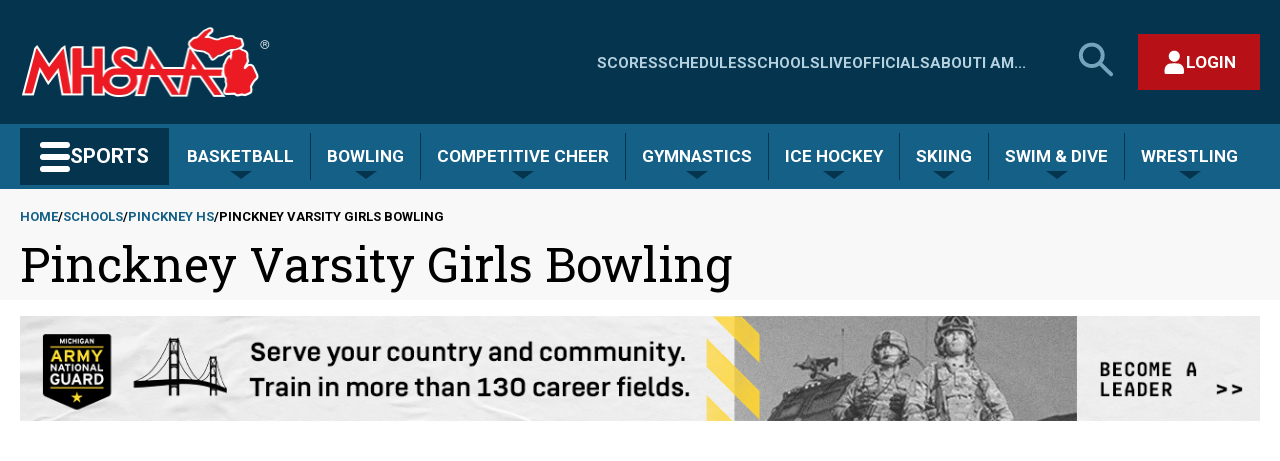

--- FILE ---
content_type: text/html; charset=UTF-8
request_url: https://www.mhsaa.com/schools/pinckney/girls/varsity/bowling
body_size: 10924
content:
<!DOCTYPE html>
<html lang="en" dir="ltr" prefix="og: https://ogp.me/ns#">
  <head>
    <meta charset="utf-8" />
<link rel="image_src" href="https://www.mhsaa.com/themes/custom/mhsaa/images/socialmediaframe.png" />
<meta property="og:site_name" content="Michigan High School Athletic Association" />
<meta property="og:type" content="website" />
<meta property="og:title" content="Pinckney Varsity Girls Bowling | Michigan High School Athletic Association" />
<meta property="og:image" content="https://www.mhsaa.com/themes/custom/mhsaa/images/socialmediaframe.png" />
<meta property="og:locale" content="en_US" />
<meta name="twitter:card" content="summary_large_image" />
<meta name="twitter:site" content="@MHSAA" />
<meta name="twitter:title" content="Pinckney Varsity Girls Bowling | Michigan High School Athletic Association" />
<meta name="twitter:image:alt" content="Michigan High School Athletic Association Logo" />
<meta name="twitter:image" content="https://www.mhsaa.com/themes/custom/mhsaa/images/socialmediaframe.png" />
<meta name="Generator" content="Drupal 10 (https://www.drupal.org)" />
<meta name="MobileOptimized" content="width" />
<meta name="HandheldFriendly" content="true" />
<meta name="viewport" content="width=device-width, initial-scale=1.0" />
<link rel="icon" href="/themes/custom/mhsaa/favicon.ico" type="image/vnd.microsoft.icon" />
<script>(function(w,d,s,l,i){w[l]=w[l]||[];w[l].push({'gtm.start':new Date().getTime(),event:'gtm.js'});var f=d.getElementsByTagName(s)[0];var j=d.createElement(s);var dl=l!='dataLayer'?'&l='+l:'';j.src='https://www.googletagmanager.com/gtm.js?id='+i+dl+'';j.async=true;f.parentNode.insertBefore(j,f);})(window,document,'script','dataLayer','GTM-KN77PD9');</script>

    <title>Pinckney Varsity Girls Bowling | Michigan High School Athletic Association</title>
    <link rel="stylesheet" media="all" href="/sites/default/files/css/css_ZxRc-HVFlPwUcrVcxV6w6c3IZPNqkDtnaDMpihwprvw.css?delta=0&amp;language=en&amp;theme=mhsaa&amp;include=eJxFxksKwzAMBcALmehI5hk9YhepDpby6e0L3XQzDF54qk0ol-D_LfuarXEV7wHIbrPBSnwi6dIQLLkwrBNaoT7ekp3Oeh6KZJRr8A75ufnU0_gFnk4pXw" />
<link rel="stylesheet" media="all" href="/sites/default/files/css/css_g5fBQZ6Zqk5L-GLDY38pjZRfWEfoE10NJMU2zjJMM_8.css?delta=1&amp;language=en&amp;theme=mhsaa&amp;include=eJxFxksKwzAMBcALmehI5hk9YhepDpby6e0L3XQzDF54qk0ol-D_LfuarXEV7wHIbrPBSnwi6dIQLLkwrBNaoT7ekp3Oeh6KZJRr8A75ufnU0_gFnk4pXw" />
<link rel="stylesheet" media="all" href="https://fonts.googleapis.com/css2?family=Roboto+Slab:wght@400;700&amp;family=Roboto:ital,wght@0,400;0,700;1,400;1,700&amp;display=swap" />

    
    <meta name="viewport" content="width=device-width, initial-scale=1, maximum-scale=1" />
    <link rel="stylesheet" href="https://use.typekit.net/ufi7nbf.css">
    <script defer data-domain="mhsaa.com" src="https://plausible.mhsaa.com/js/script.js"></script>
    <script>
      window.addEventListener("load", function(){
        var links = document.getElementsByTagName('a');
        
        // loop through all the links on the page that are PDFS
        for(var count=0; count<links.length; count++) {
            var url = links[count].getAttribute('href');
            if(url && url.endsWith('.pdf')) {
              // modify the PDF link to include the time, so the PDFS are not cached
              links[count].href = url + "?time=" + Date.now();
            }
          }
      });
    </script>
  </head>
  <body class="page--schools-pinckney-girls-varsity-bowling section--schools not-front">
        <a href="#main-content" class="skip-link visually-hidden focusable">
      <div class="container">Skip to main content</div>
    </a>
    <noscript><iframe src="https://www.googletagmanager.com/ns.html?id=GTM-KN77PD9" height="0" width="0" style="display:none;visibility:hidden"></iframe></noscript>
      <div class="dialog-off-canvas-main-canvas" data-off-canvas-main-canvas>
    



<div  class="layout-container">
        <div>
    


<header  id="block-mhsaasiteheader" class="header">
  <div  class="header__upper container">
    <div  class="header__branding">
              
<a
   class="logo-link"
    href="/"
>
      

  
<img
   class="logo__image"
      src="/themes/custom/mhsaa/images/logo.png"
      alt="Logo"
    />
  </a>
            




<button modal-open=mobile-menu  class="button button--secondary button--icon button--mobile-menu hidden-at--large">
                <span class="lines">
    <span class="line line-1"></span>
    <span class="line line-2"></span>
    <span class="line line-3"></span>
  </span>

          <span class="visually-hidden">Main Menu</span>
          </button>
    </div>
    <div  class="header__actions hidden-at--small">
        
<nav class="nav--upper-menu" aria-labelledby="upperMenuHeading">
    <h2 class="nav--upper-menu__heading visually-hidden" id="upperMenuHeading">Quick Links - Menu</h2>
            


    
                          
          
<ul  class="upper-menu">
            
<li  class="upper-menu__item">
            
<a
   class="link upper-menu__link"
    href="/scores"
>
                
  Scores

        </a>
    
      </li>
          
<li  class="upper-menu__item">
            
<a
   class="link upper-menu__link"
    href="/schedules"
>
                
  Schedules

        </a>
    
      </li>
          
<li  class="upper-menu__item">
            
<a
   class="link upper-menu__link"
    href="/schools"
>
                
  Schools

        </a>
    
      </li>
          
<li  class="upper-menu__item">
            
<a
   class="link upper-menu__link"
    href="/media"
>
                
  Live

        </a>
    
      </li>
          
<li  class="upper-menu__item">
            
<a
   class="link upper-menu__link"
    href="/i-am/official"
>
                
  Officials

        </a>
    
      </li>
          
<li  class="upper-menu__item">
            
<a
   class="link upper-menu__link"
    href="/about"
>
                
  About

        </a>
    
      </li>
          
<li  class="upper-menu__item">
            
<a
   class="link upper-menu__link"
    href="/i-am"
>
                
  I Am...

        </a>
    
      </li>
      </ul>
      
    </nav>

      




<button id=search-open  class="button button--secondary button--icon button--search">
              <span class="visually-hidden">Search MHSAA.com</span>
                    


<svg  class="icon"

  
  
  >
      <use xlink:href="/themes/custom/mhsaa/dist/icons.svg#search-large"></use>
</svg>
      </button>
        <div  id="block-authbuttonreact" class="block">
  
    
      

<div class="react-auth-button"></div>
  </div>

    </div>
  </div>
  


<div  class="search-bar hidden-at--small">
    <div  class="search-bar__inner container">
                    <div class="search-form__wrapper">
    <form action="/search" method="get" accept-charset="UTF-8" grid="small" role="search"> 

        <h2 class="visually-hidden fieldset-legend">Search</h2>

            <label id="site-search-label" class="visually-hidden">Search MHSAA.com</label>
        <div class="js-form-item form-item form-item--inverse js-form-type-textfield form-item-search js-form-item-search">

            <input aria-labelledby="site-search-label" name="keys" value="" size="30" maxlength="128" placeholder="Search by keyword(s)..." class="form-item form-item__textfield form-item__textfield">
        </div>

        <div class="form-actions js-form-wrapper form-wrapper">
                            <button class="button button--secondary-light js-form-submit form-submit" type="submit">Search</button>
                    </div>
    </form>
</div>
            




<button id=search-close  class="button button--secondary button--with-icon">
                        <span class="visually-hidden">Close search form</span>
                            


<svg  class="icon"

  
  
  >
      <use xlink:href="/themes/custom/mhsaa/dist/icons.svg#close"></use>
</svg>
      </button>
            </div>
</div>
  <div  class="header__lower hidden-at--small">
    <div  class="header__lower header__lower--inner container">
              



<div  class="dropdown__container dropdown__container--sports-mega">

        




<button   class="button button--secondary button--sports">
              <span class="lines">
    <span class="line line-1"></span>
    <span class="line line-2"></span>
    <span class="line line-3"></span>
  </span>

        <span>Sports</span>
        </button>
  
    <div  class="dropdown__wrapper dropdown__wrapper--sports-mega">
        <div  class="dropdown dropdown--sports-mega"
                            id="sports-mega-dropdown"
                          style="display:none;"
        >
                        
                <nav aria-label="Sports Menu"  class="nav nav--sports-mega">
  
<h2  class="visually-hidden">
      All Sports
  </h2>
  <ul  class="nav--sports-mega__seasons-list">
          <li>
      
<h3 >
      Fall
  </h3>
            <ul  class="sport-list">
                  <li  class="sport-list__menu-item">
            
<h4  class="sport-list__subheading">
      Cross Country
  </h4>
            
                          <ul  class="sport-list__submenu-tags">
                                                    <li  class="sport-list__menu-item-tag sport-list__menu-item-tag--secondary">
                    
  <a href="/sports/boys-cross-country"   class="tag tag--secondary">

Boys

  </a>
                  </li>
                                                    <li  class="sport-list__menu-item-tag sport-list__menu-item-tag--primary">
                    
  <a href="/sports/girls-cross-country"   class="tag tag--primary">

Girls

  </a>
                  </li>
                              </ul>
                      </li>
                  <li  class="sport-list__menu-item">
            
<h4  class="sport-list__subheading">
      Field Hockey
  </h4>
            
                                        <div  class="sport-list__submenu-tags">
                <div  class="sport-list__menu-item-tag sport-list__menu-item-tag--primary">
                  
  <a href="/sports/field-hockey"   class="tag tag--primary">

Girls

  </a>
                </div>
              </div>
                      </li>
                  <li  class="sport-list__menu-item">
            
<h4  class="sport-list__subheading">
      Football
  </h4>
            
                                        <div  class="sport-list__submenu-tags">
                <div  class="sport-list__menu-item-tag sport-list__menu-item-tag--secondary">
                  
  <a href="/sports/football"   class="tag tag--secondary">

Boys

  </a>
                </div>
              </div>
                      </li>
                  <li  class="sport-list__menu-item">
            
<h4  class="sport-list__subheading">
      Golf
  </h4>
            
                          <ul  class="sport-list__submenu-tags">
                                                    <li  class="sport-list__menu-item-tag sport-list__menu-item-tag--primary">
                    
  <a href="/sports/girls-golf"   class="tag tag--primary">

Girls

  </a>
                  </li>
                              </ul>
                      </li>
                  <li  class="sport-list__menu-item">
            
<h4  class="sport-list__subheading">
      Soccer
  </h4>
            
                          <ul  class="sport-list__submenu-tags">
                                                    <li  class="sport-list__menu-item-tag sport-list__menu-item-tag--secondary">
                    
  <a href="/sports/boys-soccer"   class="tag tag--secondary">

Boys

  </a>
                  </li>
                              </ul>
                      </li>
                  <li  class="sport-list__menu-item">
            
<h4  class="sport-list__subheading">
      Swim &amp; Dive
  </h4>
            
                          <ul  class="sport-list__submenu-tags">
                                                    <li  class="sport-list__menu-item-tag sport-list__menu-item-tag--primary">
                    
  <a href="/sports/girls-swim-dive"   class="tag tag--primary">

Girls

  </a>
                  </li>
                              </ul>
                      </li>
                  <li  class="sport-list__menu-item">
            
<h4  class="sport-list__subheading">
      Tennis
  </h4>
            
                          <ul  class="sport-list__submenu-tags">
                                                    <li  class="sport-list__menu-item-tag sport-list__menu-item-tag--secondary">
                    
  <a href="/sports/boys-tennis"   class="tag tag--secondary">

Boys

  </a>
                  </li>
                                                    <li  class="sport-list__menu-item-tag sport-list__menu-item-tag--primary">
                    
  <a href="/sports/girls-tennis"   class="tag tag--primary">

Girls

  </a>
                  </li>
                              </ul>
                      </li>
                  <li  class="sport-list__menu-item">
            
<h4  class="sport-list__subheading">
      Volleyball
  </h4>
            
                          <ul  class="sport-list__submenu-tags">
                                                    <li  class="sport-list__menu-item-tag sport-list__menu-item-tag--primary">
                    
  <a href="/sports/girls-volleyball"   class="tag tag--primary">

Girls

  </a>
                  </li>
                              </ul>
                      </li>
              </ul>
          <li>
      
<h3 >
      Winter
  </h3>
            <ul  class="sport-list">
                  <li  class="sport-list__menu-item">
            
<h4  class="sport-list__subheading">
      Basketball
  </h4>
            
                          <ul  class="sport-list__submenu-tags">
                                                    <li  class="sport-list__menu-item-tag sport-list__menu-item-tag--secondary">
                    
  <a href="/sports/boys-basketball"   class="tag tag--secondary">

Boys

  </a>
                  </li>
                                                    <li  class="sport-list__menu-item-tag sport-list__menu-item-tag--primary">
                    
  <a href="/sports/girls-basketball"   class="tag tag--primary">

Girls

  </a>
                  </li>
                              </ul>
                      </li>
                  <li  class="sport-list__menu-item">
            
<h4  class="sport-list__subheading">
      Bowling
  </h4>
            
                          <ul  class="sport-list__submenu-tags">
                                                    <li  class="sport-list__menu-item-tag sport-list__menu-item-tag--secondary">
                    
  <a href="/sports/boys-bowling"   class="tag tag--secondary">

Boys

  </a>
                  </li>
                                                    <li  class="sport-list__menu-item-tag sport-list__menu-item-tag--primary">
                    
  <a href="/sports/girls-bowling"   class="tag tag--primary">

Girls

  </a>
                  </li>
                              </ul>
                      </li>
                  <li  class="sport-list__menu-item">
            
<h4  class="sport-list__subheading">
      Competitive Cheer
  </h4>
            
                                        <div  class="sport-list__submenu-tags">
                <div  class="sport-list__menu-item-tag sport-list__menu-item-tag--primary">
                  
  <a href="/sports/competitive-cheer"   class="tag tag--primary">

Girls

  </a>
                </div>
              </div>
                      </li>
                  <li  class="sport-list__menu-item">
            
<h4  class="sport-list__subheading">
      Gymnastics
  </h4>
            
                                        <div  class="sport-list__submenu-tags">
                <div  class="sport-list__menu-item-tag sport-list__menu-item-tag--primary">
                  
  <a href="/sports/gymnastics"   class="tag tag--primary">

Girls

  </a>
                </div>
              </div>
                      </li>
                  <li  class="sport-list__menu-item">
            
<h4  class="sport-list__subheading">
      Ice Hockey
  </h4>
            
                                        <div  class="sport-list__submenu-tags">
                <div  class="sport-list__menu-item-tag sport-list__menu-item-tag--secondary">
                  
  <a href="/sports/ice-hockey"   class="tag tag--secondary">

Boys

  </a>
                </div>
              </div>
                      </li>
                  <li  class="sport-list__menu-item">
            
<h4  class="sport-list__subheading">
      Skiing
  </h4>
            
                          <ul  class="sport-list__submenu-tags">
                                                    <li  class="sport-list__menu-item-tag sport-list__menu-item-tag--primary">
                    
  <a href="/sports/girls-skiing"   class="tag tag--primary">

Girls

  </a>
                  </li>
                                                    <li  class="sport-list__menu-item-tag sport-list__menu-item-tag--secondary">
                    
  <a href="/sports/boys-skiing"   class="tag tag--secondary">

Boys

  </a>
                  </li>
                              </ul>
                      </li>
                  <li  class="sport-list__menu-item">
            
<h4  class="sport-list__subheading">
      Swim &amp; Dive
  </h4>
            
                          <ul  class="sport-list__submenu-tags">
                                                    <li  class="sport-list__menu-item-tag sport-list__menu-item-tag--secondary">
                    
  <a href="/sports/boys-swim-dive"   class="tag tag--secondary">

Boys

  </a>
                  </li>
                                                    <li  class="sport-list__menu-item-tag sport-list__menu-item-tag--primary">
                    
  <a href="/sports/girls-swim-dive"   class="tag tag--primary">

Girls

  </a>
                  </li>
                              </ul>
                      </li>
                  <li  class="sport-list__menu-item">
            
<h4  class="sport-list__subheading">
      Wrestling
  </h4>
            
                          <ul  class="sport-list__submenu-tags">
                                                    <li  class="sport-list__menu-item-tag sport-list__menu-item-tag--secondary">
                    
  <a href="/sports/wrestling"   class="tag tag--secondary">

Boys

  </a>
                  </li>
                                                    <li  class="sport-list__menu-item-tag sport-list__menu-item-tag--primary">
                    
  <a href="/sports/girls-wrestling"   class="tag tag--primary">

Girls

  </a>
                  </li>
                              </ul>
                      </li>
              </ul>
          <li>
      
<h3 >
      Spring
  </h3>
            <ul  class="sport-list">
                  <li  class="sport-list__menu-item">
            
<h4  class="sport-list__subheading">
      Baseball
  </h4>
            
                                        <div  class="sport-list__submenu-tags">
                <div  class="sport-list__menu-item-tag sport-list__menu-item-tag--secondary">
                  
  <a href="/sports/baseball"   class="tag tag--secondary">

Boys

  </a>
                </div>
              </div>
                      </li>
                  <li  class="sport-list__menu-item">
            
<h4  class="sport-list__subheading">
      Golf
  </h4>
            
                          <ul  class="sport-list__submenu-tags">
                                                    <li  class="sport-list__menu-item-tag sport-list__menu-item-tag--secondary">
                    
  <a href="/sports/boys-golf"   class="tag tag--secondary">

Boys

  </a>
                  </li>
                                                    <li  class="sport-list__menu-item-tag sport-list__menu-item-tag--primary">
                    
  <a href="/sports/girls-golf"   class="tag tag--primary">

Girls

  </a>
                  </li>
                              </ul>
                      </li>
                  <li  class="sport-list__menu-item">
            
<h4  class="sport-list__subheading">
      Lacrosse
  </h4>
            
                          <ul  class="sport-list__submenu-tags">
                                                    <li  class="sport-list__menu-item-tag sport-list__menu-item-tag--primary">
                    
  <a href="/sports/girls-lacrosse"   class="tag tag--primary">

Girls

  </a>
                  </li>
                                                    <li  class="sport-list__menu-item-tag sport-list__menu-item-tag--secondary">
                    
  <a href="/sports/boys-lacrosse"   class="tag tag--secondary">

Boys

  </a>
                  </li>
                              </ul>
                      </li>
                  <li  class="sport-list__menu-item">
            
<h4  class="sport-list__subheading">
      Soccer
  </h4>
            
                          <ul  class="sport-list__submenu-tags">
                                                    <li  class="sport-list__menu-item-tag sport-list__menu-item-tag--primary">
                    
  <a href="/sports/girls-soccer"   class="tag tag--primary">

Girls

  </a>
                  </li>
                              </ul>
                      </li>
                  <li  class="sport-list__menu-item">
            
<h4  class="sport-list__subheading">
      Softball
  </h4>
            
                                        <div  class="sport-list__submenu-tags">
                <div  class="sport-list__menu-item-tag sport-list__menu-item-tag--primary">
                  
  <a href="/sports/softball"   class="tag tag--primary">

Girls

  </a>
                </div>
              </div>
                      </li>
                  <li  class="sport-list__menu-item">
            
<h4  class="sport-list__subheading">
      Tennis
  </h4>
            
                          <ul  class="sport-list__submenu-tags">
                                                    <li  class="sport-list__menu-item-tag sport-list__menu-item-tag--secondary">
                    
  <a href="/sports/boys-tennis"   class="tag tag--secondary">

Boys

  </a>
                  </li>
                                                    <li  class="sport-list__menu-item-tag sport-list__menu-item-tag--primary">
                    
  <a href="/sports/girls-tennis"   class="tag tag--primary">

Girls

  </a>
                  </li>
                              </ul>
                      </li>
                  <li  class="sport-list__menu-item">
            
<h4  class="sport-list__subheading">
      Track &amp; Field
  </h4>
            
                          <ul  class="sport-list__submenu-tags">
                                                    <li  class="sport-list__menu-item-tag sport-list__menu-item-tag--secondary">
                    
  <a href="/sports/boys-track-field"   class="tag tag--secondary">

Boys

  </a>
                  </li>
                                                    <li  class="sport-list__menu-item-tag sport-list__menu-item-tag--primary">
                    
  <a href="/sports/girls-track-field"   class="tag tag--primary">

Girls

  </a>
                  </li>
                              </ul>
                      </li>
                  <li  class="sport-list__menu-item">
            
<h4  class="sport-list__subheading">
      Volleyball
  </h4>
            
                          <ul  class="sport-list__submenu-tags">
                                                    <li  class="sport-list__menu-item-tag sport-list__menu-item-tag--secondary">
                    
  <a href="/sports/boys-volleyball"   class="tag tag--secondary">

Boys

  </a>
                  </li>
                              </ul>
                      </li>
              </ul>
      </ul>
</nav>
          </div>
    </div>
</div>
                    <nav aria-label="Seasonal Sports Menu"  class="nav nav--sports-seasonal">
      



<div  class="dropdown__container">

            




<button   class="button button--secondary-light">
              <span>
        Basketball
      </span>
        </button>
      
    <div  class="dropdown__wrapper">
        <div  class="dropdown"
                          style="display:none;"
        >
                        
                    
<div>
  
<h3  class="visually-hidden">
      Basketball
  </h3>
  <ul  class="sport-list">
                  <li  class="sport-list__menu-item">
          
<h4  class="h4 sport-list__subheading">
      Home
  </h4>
          <ul  class="sport-list__submenu-tags">
                                                    <li  class="sport-list__menu-item-tag sport-list__menu-item-tag--secondary">
                
  <a href="/sports/boys-basketball"   class="tag tag--secondary">

Boys

  </a>
              </li>
                                        <li  class="sport-list__menu-item-tag sport-list__menu-item-tag--primary">
                
  <a href="/sports/girls-basketball"   class="tag tag--primary">

Girls

  </a>
              </li>
                      </ul>
        </li>
              <li  class="sport-list__menu-item">
          
<h4  class="h4 sport-list__subheading">
      Today&#039;s Schedule
  </h4>
          <ul  class="sport-list__submenu-tags">
                                                                                        <li  class="sport-list__menu-item-tag sport-list__menu-item-tag--secondary">
                    
  <a href="/sports/boys-basketball/todays-schedule"   class="tag tag--secondary">

Boys

  </a>
                  </li>
                                                                                                                                                                                                                                                                                                                                                                                                    <li  class="sport-list__menu-item-tag sport-list__menu-item-tag--primary">
                    
  <a href="/sports/girls-basketball/todays-schedule"   class="tag tag--primary">

Girls

  </a>
                  </li>
                                                                                                                                                                                                                                                                                                                                  </ul>
        </li>
              <li  class="sport-list__menu-item">
          
<h4  class="h4 sport-list__subheading">
      Brackets
  </h4>
          <ul  class="sport-list__submenu-tags">
                                                                                                                      <li  class="sport-list__menu-item-tag sport-list__menu-item-tag--secondary">
                    
  <a href="/sports/boys-basketball/brackets"   class="tag tag--secondary">

Boys

  </a>
                  </li>
                                                                                                                                                                                                                                                                                                                                                                                                    <li  class="sport-list__menu-item-tag sport-list__menu-item-tag--primary">
                    
  <a href="/sports/girls-basketball/brackets"   class="tag tag--primary">

Girls

  </a>
                  </li>
                                                                                                                                                                                                                                                                                                    </ul>
        </li>
              <li  class="sport-list__menu-item">
          
<h4  class="h4 sport-list__subheading">
      Assignments
  </h4>
          <ul  class="sport-list__submenu-tags">
                                                                                                                                                    <li  class="sport-list__menu-item-tag sport-list__menu-item-tag--secondary">
                    
  <a href="/sports/boys-basketball/assignments"   class="tag tag--secondary">

Boys

  </a>
                  </li>
                                                                                                                                                                                                                                                                                                                                                                                                    <li  class="sport-list__menu-item-tag sport-list__menu-item-tag--primary">
                    
  <a href="/sports/girls-basketball/assignments"   class="tag tag--primary">

Girls

  </a>
                  </li>
                                                                                                                                                                                                                                                                      </ul>
        </li>
              <li  class="sport-list__menu-item">
          
<h4  class="h4 sport-list__subheading">
      Rankings
  </h4>
          <ul  class="sport-list__submenu-tags">
                                                                                                                                                                                  <li  class="sport-list__menu-item-tag sport-list__menu-item-tag--secondary">
                    
  <a href="/sports/boys-basketball/rankings"   class="tag tag--secondary">

Boys

  </a>
                  </li>
                                                                                                                                                                                                                                                                                                                                                                                                    <li  class="sport-list__menu-item-tag sport-list__menu-item-tag--primary">
                    
  <a href="/sports/girls-basketball/rankings"   class="tag tag--primary">

Girls

  </a>
                  </li>
                                                                                                                                                                                                                                        </ul>
        </li>
              <li  class="sport-list__menu-item">
          
<h4  class="h4 sport-list__subheading">
      MPR
  </h4>
          <ul  class="sport-list__submenu-tags">
                                                                                                                                                                                                                <li  class="sport-list__menu-item-tag sport-list__menu-item-tag--secondary">
                    
  <a href="/sports/boys-basketball/mpr"   class="tag tag--secondary">

Boys

  </a>
                  </li>
                                                                                                                                                                                                                                                                                                                                                                                                    <li  class="sport-list__menu-item-tag sport-list__menu-item-tag--primary">
                    
  <a href="/sports/girls-basketball/mpr"   class="tag tag--primary">

Girls

  </a>
                  </li>
                                                                                                                                                                                                          </ul>
        </li>
              <li  class="sport-list__menu-item">
          
<h4  class="h4 sport-list__subheading">
      Past Champions
  </h4>
          <ul  class="sport-list__submenu-tags">
                                                                                                                                                                                                                                              <li  class="sport-list__menu-item-tag sport-list__menu-item-tag--secondary">
                    
  <a href="/sports/boys-basketball/past-champions"   class="tag tag--secondary">

Boys

  </a>
                  </li>
                                                                                                                                                                                                                                                                                                                                                                                                    <li  class="sport-list__menu-item-tag sport-list__menu-item-tag--primary">
                    
  <a href="/sports/girls-basketball/past-champions"   class="tag tag--primary">

Girls

  </a>
                  </li>
                                                                                                                                                                            </ul>
        </li>
              <li  class="sport-list__menu-item">
          
<h4  class="h4 sport-list__subheading">
      Results Archive
  </h4>
          <ul  class="sport-list__submenu-tags">
                                                                                                                                                                                                                                                                            <li  class="sport-list__menu-item-tag sport-list__menu-item-tag--secondary">
                    
  <a href="/sports/boys-basketball/results-archive"   class="tag tag--secondary">

Boys

  </a>
                  </li>
                                                                                                                                                                                                                                                                                                                                                                                                    <li  class="sport-list__menu-item-tag sport-list__menu-item-tag--primary">
                    
  <a href="/sports/girls-basketball/results-archive"   class="tag tag--primary">

Girls

  </a>
                  </li>
                                                                                                                                              </ul>
        </li>
              <li  class="sport-list__menu-item">
          
<h4  class="h4 sport-list__subheading">
      Records
  </h4>
          <ul  class="sport-list__submenu-tags">
                                                                                                                                                                                                                                                                                                          <li  class="sport-list__menu-item-tag sport-list__menu-item-tag--secondary">
                    
  <a href="/sports/boys-basketball/records"   class="tag tag--secondary">

Boys

  </a>
                  </li>
                                                                                                                                                                                                                                                                                                                                                                                                    <li  class="sport-list__menu-item-tag sport-list__menu-item-tag--primary">
                    
  <a href="/sports/girls-basketball/records"   class="tag tag--primary">

Girls

  </a>
                  </li>
                                                                                                                </ul>
        </li>
              <li  class="sport-list__menu-item">
          
<h4  class="h4 sport-list__subheading">
      Stories
  </h4>
          <ul  class="sport-list__submenu-tags">
                                                                                                                                                                                                                                                                                                                                        <li  class="sport-list__menu-item-tag sport-list__menu-item-tag--secondary">
                    
  <a href="/sports/boys-basketball/stories"   class="tag tag--secondary">

Boys

  </a>
                  </li>
                                                                                                                                                                                                                                                                                                                                                                                                    <li  class="sport-list__menu-item-tag sport-list__menu-item-tag--primary">
                    
  <a href="/sports/girls-basketball/stories"   class="tag tag--primary">

Girls

  </a>
                  </li>
                                                                                  </ul>
        </li>
              <li  class="sport-list__menu-item">
          
<h4  class="h4 sport-list__subheading">
      AD/Coach
  </h4>
          <ul  class="sport-list__submenu-tags">
                                                                                                                                                                                                                                                                                                                                                                      <li  class="sport-list__menu-item-tag sport-list__menu-item-tag--secondary">
                    
  <a href="/sports/boys-basketball/adcoach"   class="tag tag--secondary">

Boys

  </a>
                  </li>
                                                                                                                                                                                                                                                                                                                                                                                                    <li  class="sport-list__menu-item-tag sport-list__menu-item-tag--primary">
                    
  <a href="/sports/girls-basketball/adcoach"   class="tag tag--primary">

Girls

  </a>
                  </li>
                                                    </ul>
        </li>
            </ul>
</div>
              </div>
    </div>
</div>
      



<div  class="dropdown__container">

            




<button   class="button button--secondary-light">
              <span>
        Bowling
      </span>
        </button>
      
    <div  class="dropdown__wrapper">
        <div  class="dropdown"
                          style="display:none;"
        >
                        
                    
<div>
  
<h3  class="visually-hidden">
      Bowling
  </h3>
  <ul  class="sport-list">
                  <li  class="sport-list__menu-item">
          
<h4  class="h4 sport-list__subheading">
      Home
  </h4>
          <ul  class="sport-list__submenu-tags">
                                                    <li  class="sport-list__menu-item-tag sport-list__menu-item-tag--secondary">
                
  <a href="/sports/boys-bowling"   class="tag tag--secondary">

Boys

  </a>
              </li>
                                        <li  class="sport-list__menu-item-tag sport-list__menu-item-tag--primary">
                
  <a href="/sports/girls-bowling"   class="tag tag--primary">

Girls

  </a>
              </li>
                      </ul>
        </li>
              <li  class="sport-list__menu-item">
          
<h4  class="h4 sport-list__subheading">
      Today&#039;s Schedule
  </h4>
          <ul  class="sport-list__submenu-tags">
                                                                                        <li  class="sport-list__menu-item-tag sport-list__menu-item-tag--secondary">
                    
  <a href="/sports/boys-bowling/todays-schedule"   class="tag tag--secondary">

Boys

  </a>
                  </li>
                                                                                                                                                                                                                                                                                                                                                                      <li  class="sport-list__menu-item-tag sport-list__menu-item-tag--primary">
                    
  <a href="/sports/girls-bowling/todays-schedule"   class="tag tag--primary">

Girls

  </a>
                  </li>
                                                                                                                                                                                                                                                                                                    </ul>
        </li>
              <li  class="sport-list__menu-item">
          
<h4  class="h4 sport-list__subheading">
      Brackets
  </h4>
          <ul  class="sport-list__submenu-tags">
                                                                                                                      <li  class="sport-list__menu-item-tag sport-list__menu-item-tag--secondary">
                    
  <a href="/sports/boys-bowling/brackets"   class="tag tag--secondary">

Boys

  </a>
                  </li>
                                                                                                                                                                                                                                                                                                                                                                      <li  class="sport-list__menu-item-tag sport-list__menu-item-tag--primary">
                    
  <a href="/sports/girls-bowling/brackets"   class="tag tag--primary">

Girls

  </a>
                  </li>
                                                                                                                                                                                                                                                                      </ul>
        </li>
              <li  class="sport-list__menu-item">
          
<h4  class="h4 sport-list__subheading">
      Assignments
  </h4>
          <ul  class="sport-list__submenu-tags">
                                                                                                                                                    <li  class="sport-list__menu-item-tag sport-list__menu-item-tag--secondary">
                    
  <a href="/sports/boys-bowling/assignments"   class="tag tag--secondary">

Boys

  </a>
                  </li>
                                                                                                                                                                                                                                                                                                                                                                      <li  class="sport-list__menu-item-tag sport-list__menu-item-tag--primary">
                    
  <a href="/sports/girls-bowling/assignments"   class="tag tag--primary">

Girls

  </a>
                  </li>
                                                                                                                                                                                                                                        </ul>
        </li>
              <li  class="sport-list__menu-item">
          
<h4  class="h4 sport-list__subheading">
      Rankings
  </h4>
          <ul  class="sport-list__submenu-tags">
                                                                                                                                                                                  <li  class="sport-list__menu-item-tag sport-list__menu-item-tag--secondary">
                    
  <a href="/sports/boys-bowling/rankings"   class="tag tag--secondary">

Boys

  </a>
                  </li>
                                                                                                                                                                                                                                                                                                                                                                      <li  class="sport-list__menu-item-tag sport-list__menu-item-tag--primary">
                    
  <a href="/sports/girls-bowling/rankings"   class="tag tag--primary">

Girls

  </a>
                  </li>
                                                                                                                                                                                                          </ul>
        </li>
              <li  class="sport-list__menu-item">
          
<h4  class="h4 sport-list__subheading">
      Past Champions
  </h4>
          <ul  class="sport-list__submenu-tags">
                                                                                                                                                                                                                <li  class="sport-list__menu-item-tag sport-list__menu-item-tag--secondary">
                    
  <a href="/sports/boys-bowling/past-champions"   class="tag tag--secondary">

Boys

  </a>
                  </li>
                                                                                                                                                                                                                                                                                                                                                                      <li  class="sport-list__menu-item-tag sport-list__menu-item-tag--primary">
                    
  <a href="/sports/girls-bowling/past-champions"   class="tag tag--primary">

Girls

  </a>
                  </li>
                                                                                                                                                                            </ul>
        </li>
              <li  class="sport-list__menu-item">
          
<h4  class="h4 sport-list__subheading">
      Results Archive
  </h4>
          <ul  class="sport-list__submenu-tags">
                                                                                                                                                                                                                                              <li  class="sport-list__menu-item-tag sport-list__menu-item-tag--secondary">
                    
  <a href="/sports/boys-bowling/results-archive"   class="tag tag--secondary">

Boys

  </a>
                  </li>
                                                                                                                                                                                                                                                                                                                                                                      <li  class="sport-list__menu-item-tag sport-list__menu-item-tag--primary">
                    
  <a href="/sports/girls-bowling/results-archive"   class="tag tag--primary">

Girls

  </a>
                  </li>
                                                                                                                                              </ul>
        </li>
              <li  class="sport-list__menu-item">
          
<h4  class="h4 sport-list__subheading">
      Records
  </h4>
          <ul  class="sport-list__submenu-tags">
                                                                                                                                                                                                                                                                            <li  class="sport-list__menu-item-tag sport-list__menu-item-tag--secondary">
                    
  <a href="/sports/boys-bowling/records"   class="tag tag--secondary">

Boys

  </a>
                  </li>
                                                                                                                                                                                                                                                                                                                                                                      <li  class="sport-list__menu-item-tag sport-list__menu-item-tag--primary">
                    
  <a href="/sports/girls-bowling/records"   class="tag tag--primary">

Girls

  </a>
                  </li>
                                                                                                                </ul>
        </li>
              <li  class="sport-list__menu-item">
          
<h4  class="h4 sport-list__subheading">
      Stories
  </h4>
          <ul  class="sport-list__submenu-tags">
                                                                                                                                                                                                                                                                                                          <li  class="sport-list__menu-item-tag sport-list__menu-item-tag--secondary">
                    
  <a href="/sports/boys-bowling/stories"   class="tag tag--secondary">

Boys

  </a>
                  </li>
                                                                                                                                                                                                                                                                                                                                                                      <li  class="sport-list__menu-item-tag sport-list__menu-item-tag--primary">
                    
  <a href="/sports/girls-bowling/stories"   class="tag tag--primary">

Girls

  </a>
                  </li>
                                                                                  </ul>
        </li>
              <li  class="sport-list__menu-item">
          
<h4  class="h4 sport-list__subheading">
      AD/Coach
  </h4>
          <ul  class="sport-list__submenu-tags">
                                                                                                                                                                                                                                                                                                                                        <li  class="sport-list__menu-item-tag sport-list__menu-item-tag--secondary">
                    
  <a href="/sports/boys-bowling/adcoach"   class="tag tag--secondary">

Boys

  </a>
                  </li>
                                                                                                                                                                                                                                                                                                                                                                      <li  class="sport-list__menu-item-tag sport-list__menu-item-tag--primary">
                    
  <a href="/sports/girls-bowling/adcoach"   class="tag tag--primary">

Girls

  </a>
                  </li>
                                                    </ul>
        </li>
            </ul>
</div>
              </div>
    </div>
</div>
      



<div  class="dropdown__container">

            




<button   class="button button--secondary-light">
              <span>
        Competitive Cheer
      </span>
        </button>
      
    <div  class="dropdown__wrapper">
        <div  class="dropdown"
                          style="display:none;"
        >
                        
                    
<div>
  
<h3  class="visually-hidden">
      Competitive Cheer
  </h3>
  <ul  class="sport-list">
                        <li  class="sport-list__menu-item">
          
<h4  class="h4 sport-list__subheading">
      Home
  </h4>
          <div  class="sport-list__submenu-tags">
            <div  class="sport-list__menu-item-tag sport-list__menu-item-tag--primary">
              
  <a href="/sports/competitive-cheer"   class="tag tag--primary">

Girls

  </a>
            </div>
          </div>
        </li>
              <li  class="sport-list__menu-item">
          
<h4  class="h4 sport-list__subheading">
      Today&#039;s Schedule
  </h4>
          <div  class="sport-list__submenu-tags">
            <div  class="sport-list__menu-item-tag sport-list__menu-item-tag--primary">
              
  <a href="/sports/competitive-cheer/todays-schedule"   class="tag tag--primary">

Girls

  </a>
            </div>
          </div>
        </li>
              <li  class="sport-list__menu-item">
          
<h4  class="h4 sport-list__subheading">
      Assignments
  </h4>
          <div  class="sport-list__submenu-tags">
            <div  class="sport-list__menu-item-tag sport-list__menu-item-tag--primary">
              
  <a href="/sports/competitive-cheer/assignments"   class="tag tag--primary">

Girls

  </a>
            </div>
          </div>
        </li>
              <li  class="sport-list__menu-item">
          
<h4  class="h4 sport-list__subheading">
      Rankings
  </h4>
          <div  class="sport-list__submenu-tags">
            <div  class="sport-list__menu-item-tag sport-list__menu-item-tag--primary">
              
  <a href="/sports/competitive-cheer/rankings"   class="tag tag--primary">

Girls

  </a>
            </div>
          </div>
        </li>
              <li  class="sport-list__menu-item">
          
<h4  class="h4 sport-list__subheading">
      Past Champions
  </h4>
          <div  class="sport-list__submenu-tags">
            <div  class="sport-list__menu-item-tag sport-list__menu-item-tag--primary">
              
  <a href="/sports/competitive-cheer/past-champions"   class="tag tag--primary">

Girls

  </a>
            </div>
          </div>
        </li>
              <li  class="sport-list__menu-item">
          
<h4  class="h4 sport-list__subheading">
      Results Archive
  </h4>
          <div  class="sport-list__submenu-tags">
            <div  class="sport-list__menu-item-tag sport-list__menu-item-tag--primary">
              
  <a href="/sports/competitive-cheer/results-archive"   class="tag tag--primary">

Girls

  </a>
            </div>
          </div>
        </li>
              <li  class="sport-list__menu-item">
          
<h4  class="h4 sport-list__subheading">
      Records
  </h4>
          <div  class="sport-list__submenu-tags">
            <div  class="sport-list__menu-item-tag sport-list__menu-item-tag--primary">
              
  <a href="/sports/competitive-cheer/records"   class="tag tag--primary">

Girls

  </a>
            </div>
          </div>
        </li>
              <li  class="sport-list__menu-item">
          
<h4  class="h4 sport-list__subheading">
      Stories
  </h4>
          <div  class="sport-list__submenu-tags">
            <div  class="sport-list__menu-item-tag sport-list__menu-item-tag--primary">
              
  <a href="/sports/competitive-cheer/stories"   class="tag tag--primary">

Girls

  </a>
            </div>
          </div>
        </li>
              <li  class="sport-list__menu-item">
          
<h4  class="h4 sport-list__subheading">
      AD/Coach
  </h4>
          <div  class="sport-list__submenu-tags">
            <div  class="sport-list__menu-item-tag sport-list__menu-item-tag--primary">
              
  <a href="/sports/competitive-cheer/adcoach"   class="tag tag--primary">

Girls

  </a>
            </div>
          </div>
        </li>
            </ul>
</div>
              </div>
    </div>
</div>
      



<div  class="dropdown__container">

            




<button   class="button button--secondary-light">
              <span>
        Gymnastics
      </span>
        </button>
      
    <div  class="dropdown__wrapper">
        <div  class="dropdown"
                          style="display:none;"
        >
                        
                    
<div>
  
<h3  class="visually-hidden">
      Gymnastics
  </h3>
  <ul  class="sport-list">
                        <li  class="sport-list__menu-item">
          
<h4  class="h4 sport-list__subheading">
      Home
  </h4>
          <div  class="sport-list__submenu-tags">
            <div  class="sport-list__menu-item-tag sport-list__menu-item-tag--primary">
              
  <a href="/sports/gymnastics"   class="tag tag--primary">

Girls

  </a>
            </div>
          </div>
        </li>
              <li  class="sport-list__menu-item">
          
<h4  class="h4 sport-list__subheading">
      Today&#039;s Schedule
  </h4>
          <div  class="sport-list__submenu-tags">
            <div  class="sport-list__menu-item-tag sport-list__menu-item-tag--primary">
              
  <a href="/sports/gymnastics/todays-schedule"   class="tag tag--primary">

Girls

  </a>
            </div>
          </div>
        </li>
              <li  class="sport-list__menu-item">
          
<h4  class="h4 sport-list__subheading">
      Assignments
  </h4>
          <div  class="sport-list__submenu-tags">
            <div  class="sport-list__menu-item-tag sport-list__menu-item-tag--primary">
              
  <a href="/sports/gymnastics/assignments"   class="tag tag--primary">

Girls

  </a>
            </div>
          </div>
        </li>
              <li  class="sport-list__menu-item">
          
<h4  class="h4 sport-list__subheading">
      Rankings
  </h4>
          <div  class="sport-list__submenu-tags">
            <div  class="sport-list__menu-item-tag sport-list__menu-item-tag--primary">
              
  <a href="/sports/gymnastics/rankings"   class="tag tag--primary">

Girls

  </a>
            </div>
          </div>
        </li>
              <li  class="sport-list__menu-item">
          
<h4  class="h4 sport-list__subheading">
      Past Champions
  </h4>
          <div  class="sport-list__submenu-tags">
            <div  class="sport-list__menu-item-tag sport-list__menu-item-tag--primary">
              
  <a href="/sports/gymnastics/past-champions"   class="tag tag--primary">

Girls

  </a>
            </div>
          </div>
        </li>
              <li  class="sport-list__menu-item">
          
<h4  class="h4 sport-list__subheading">
      Results Archive
  </h4>
          <div  class="sport-list__submenu-tags">
            <div  class="sport-list__menu-item-tag sport-list__menu-item-tag--primary">
              
  <a href="/sports/gymnastics/results-archive"   class="tag tag--primary">

Girls

  </a>
            </div>
          </div>
        </li>
              <li  class="sport-list__menu-item">
          
<h4  class="h4 sport-list__subheading">
      Records
  </h4>
          <div  class="sport-list__submenu-tags">
            <div  class="sport-list__menu-item-tag sport-list__menu-item-tag--primary">
              
  <a href="/sports/gymnastics/records"   class="tag tag--primary">

Girls

  </a>
            </div>
          </div>
        </li>
              <li  class="sport-list__menu-item">
          
<h4  class="h4 sport-list__subheading">
      Stories
  </h4>
          <div  class="sport-list__submenu-tags">
            <div  class="sport-list__menu-item-tag sport-list__menu-item-tag--primary">
              
  <a href="/sports/gymnastics/stories"   class="tag tag--primary">

Girls

  </a>
            </div>
          </div>
        </li>
              <li  class="sport-list__menu-item">
          
<h4  class="h4 sport-list__subheading">
      AD/Coach
  </h4>
          <div  class="sport-list__submenu-tags">
            <div  class="sport-list__menu-item-tag sport-list__menu-item-tag--primary">
              
  <a href="/sports/gymnastics/adcoach"   class="tag tag--primary">

Girls

  </a>
            </div>
          </div>
        </li>
            </ul>
</div>
              </div>
    </div>
</div>
      



<div  class="dropdown__container">

            




<button   class="button button--secondary-light">
              <span>
        Ice Hockey
      </span>
        </button>
      
    <div  class="dropdown__wrapper">
        <div  class="dropdown"
                          style="display:none;"
        >
                        
                    
<div>
  
<h3  class="visually-hidden">
      Ice Hockey
  </h3>
  <ul  class="sport-list">
                        <li  class="sport-list__menu-item">
          
<h4  class="h4 sport-list__subheading">
      Home
  </h4>
          <div  class="sport-list__submenu-tags">
            <div  class="sport-list__menu-item-tag sport-list__menu-item-tag--secondary">
              
  <a href="/sports/ice-hockey"   class="tag tag--secondary">

Boys

  </a>
            </div>
          </div>
        </li>
              <li  class="sport-list__menu-item">
          
<h4  class="h4 sport-list__subheading">
      Today&#039;s Schedule
  </h4>
          <div  class="sport-list__submenu-tags">
            <div  class="sport-list__menu-item-tag sport-list__menu-item-tag--secondary">
              
  <a href="/sports/ice-hockey/todays-schedule"   class="tag tag--secondary">

Boys

  </a>
            </div>
          </div>
        </li>
              <li  class="sport-list__menu-item">
          
<h4  class="h4 sport-list__subheading">
      Brackets
  </h4>
          <div  class="sport-list__submenu-tags">
            <div  class="sport-list__menu-item-tag sport-list__menu-item-tag--secondary">
              
  <a href="/sports/ice-hockey/brackets"   class="tag tag--secondary">

Boys

  </a>
            </div>
          </div>
        </li>
              <li  class="sport-list__menu-item">
          
<h4  class="h4 sport-list__subheading">
      Assignments
  </h4>
          <div  class="sport-list__submenu-tags">
            <div  class="sport-list__menu-item-tag sport-list__menu-item-tag--secondary">
              
  <a href="/sports/ice-hockey/assignments"   class="tag tag--secondary">

Boys

  </a>
            </div>
          </div>
        </li>
              <li  class="sport-list__menu-item">
          
<h4  class="h4 sport-list__subheading">
      MPR
  </h4>
          <div  class="sport-list__submenu-tags">
            <div  class="sport-list__menu-item-tag sport-list__menu-item-tag--secondary">
              
  <a href="/sports/ice-hockey/mpr"   class="tag tag--secondary">

Boys

  </a>
            </div>
          </div>
        </li>
              <li  class="sport-list__menu-item">
          
<h4  class="h4 sport-list__subheading">
      Rankings
  </h4>
          <div  class="sport-list__submenu-tags">
            <div  class="sport-list__menu-item-tag sport-list__menu-item-tag--secondary">
              
  <a href="/sports/ice-hockey/rankings"   class="tag tag--secondary">

Boys

  </a>
            </div>
          </div>
        </li>
              <li  class="sport-list__menu-item">
          
<h4  class="h4 sport-list__subheading">
      Past Champions
  </h4>
          <div  class="sport-list__submenu-tags">
            <div  class="sport-list__menu-item-tag sport-list__menu-item-tag--secondary">
              
  <a href="/sports/ice-hockey/past-champions"   class="tag tag--secondary">

Boys

  </a>
            </div>
          </div>
        </li>
              <li  class="sport-list__menu-item">
          
<h4  class="h4 sport-list__subheading">
      Results Archive
  </h4>
          <div  class="sport-list__submenu-tags">
            <div  class="sport-list__menu-item-tag sport-list__menu-item-tag--secondary">
              
  <a href="/sports/ice-hockey/results-archive"   class="tag tag--secondary">

Boys

  </a>
            </div>
          </div>
        </li>
              <li  class="sport-list__menu-item">
          
<h4  class="h4 sport-list__subheading">
      Records
  </h4>
          <div  class="sport-list__submenu-tags">
            <div  class="sport-list__menu-item-tag sport-list__menu-item-tag--secondary">
              
  <a href="/sports/ice-hockey/records"   class="tag tag--secondary">

Boys

  </a>
            </div>
          </div>
        </li>
              <li  class="sport-list__menu-item">
          
<h4  class="h4 sport-list__subheading">
      Stories
  </h4>
          <div  class="sport-list__submenu-tags">
            <div  class="sport-list__menu-item-tag sport-list__menu-item-tag--secondary">
              
  <a href="/sports/ice-hockey/stories"   class="tag tag--secondary">

Boys

  </a>
            </div>
          </div>
        </li>
              <li  class="sport-list__menu-item">
          
<h4  class="h4 sport-list__subheading">
      AD/Coach
  </h4>
          <div  class="sport-list__submenu-tags">
            <div  class="sport-list__menu-item-tag sport-list__menu-item-tag--secondary">
              
  <a href="/sports/ice-hockey/adcoach"   class="tag tag--secondary">

Boys

  </a>
            </div>
          </div>
        </li>
            </ul>
</div>
              </div>
    </div>
</div>
      



<div  class="dropdown__container">

            




<button   class="button button--secondary-light">
              <span>
        Skiing
      </span>
        </button>
      
    <div  class="dropdown__wrapper">
        <div  class="dropdown"
                          style="display:none;"
        >
                        
                    
<div>
  
<h3  class="visually-hidden">
      Skiing
  </h3>
  <ul  class="sport-list">
                  <li  class="sport-list__menu-item">
          
<h4  class="h4 sport-list__subheading">
      Home
  </h4>
          <ul  class="sport-list__submenu-tags">
                                                    <li  class="sport-list__menu-item-tag sport-list__menu-item-tag--primary">
                
  <a href="/sports/girls-skiing"   class="tag tag--primary">

Girls

  </a>
              </li>
                                        <li  class="sport-list__menu-item-tag sport-list__menu-item-tag--secondary">
                
  <a href="/sports/boys-skiing"   class="tag tag--secondary">

Boys

  </a>
              </li>
                      </ul>
        </li>
              <li  class="sport-list__menu-item">
          
<h4  class="h4 sport-list__subheading">
      Today&#039;s Schedule
  </h4>
          <ul  class="sport-list__submenu-tags">
                                                                                        <li  class="sport-list__menu-item-tag sport-list__menu-item-tag--primary">
                    
  <a href="/sports/girls-skiing/todays-schedule"   class="tag tag--primary">

Girls

  </a>
                  </li>
                                                                                                                                                                                                                                                                                                                                        <li  class="sport-list__menu-item-tag sport-list__menu-item-tag--secondary">
                    
  <a href="/sports/boys-skiing/todays-schedule"   class="tag tag--secondary">

Boys

  </a>
                  </li>
                                                                                                                                                                                                                                                                      </ul>
        </li>
              <li  class="sport-list__menu-item">
          
<h4  class="h4 sport-list__subheading">
      Assignments
  </h4>
          <ul  class="sport-list__submenu-tags">
                                                                                                                      <li  class="sport-list__menu-item-tag sport-list__menu-item-tag--primary">
                    
  <a href="/sports/girls-skiing/assignments"   class="tag tag--primary">

Girls

  </a>
                  </li>
                                                                                                                                                                                                                                                                                                                                        <li  class="sport-list__menu-item-tag sport-list__menu-item-tag--secondary">
                    
  <a href="/sports/boys-skiing/assignments"   class="tag tag--secondary">

Boys

  </a>
                  </li>
                                                                                                                                                                                                                                        </ul>
        </li>
              <li  class="sport-list__menu-item">
          
<h4  class="h4 sport-list__subheading">
      Rankings
  </h4>
          <ul  class="sport-list__submenu-tags">
                                                                                                                                                    <li  class="sport-list__menu-item-tag sport-list__menu-item-tag--primary">
                    
  <a href="/sports/girls-skiing/rankings"   class="tag tag--primary">

Girls

  </a>
                  </li>
                                                                                                                                                                                                                                                                                                                                        <li  class="sport-list__menu-item-tag sport-list__menu-item-tag--secondary">
                    
  <a href="/sports/boys-skiing/rankings"   class="tag tag--secondary">

Boys

  </a>
                  </li>
                                                                                                                                                                                                          </ul>
        </li>
              <li  class="sport-list__menu-item">
          
<h4  class="h4 sport-list__subheading">
      Past Champions
  </h4>
          <ul  class="sport-list__submenu-tags">
                                                                                                                                                                                  <li  class="sport-list__menu-item-tag sport-list__menu-item-tag--primary">
                    
  <a href="/sports/girls-skiing/past-champions"   class="tag tag--primary">

Girls

  </a>
                  </li>
                                                                                                                                                                                                                                                                                                                                        <li  class="sport-list__menu-item-tag sport-list__menu-item-tag--secondary">
                    
  <a href="/sports/boys-skiing/past-champions"   class="tag tag--secondary">

Boys

  </a>
                  </li>
                                                                                                                                                                            </ul>
        </li>
              <li  class="sport-list__menu-item">
          
<h4  class="h4 sport-list__subheading">
      Results Archive
  </h4>
          <ul  class="sport-list__submenu-tags">
                                                                                                                                                                                                                <li  class="sport-list__menu-item-tag sport-list__menu-item-tag--primary">
                    
  <a href="/sports/girls-skiing/results-archive"   class="tag tag--primary">

Girls

  </a>
                  </li>
                                                                                                                                                                                                                                                                                                                                        <li  class="sport-list__menu-item-tag sport-list__menu-item-tag--secondary">
                    
  <a href="/sports/boys-skiing/results-archive"   class="tag tag--secondary">

Boys

  </a>
                  </li>
                                                                                                                                              </ul>
        </li>
              <li  class="sport-list__menu-item">
          
<h4  class="h4 sport-list__subheading">
      Records
  </h4>
          <ul  class="sport-list__submenu-tags">
                                                                                                                                                                                                                                              <li  class="sport-list__menu-item-tag sport-list__menu-item-tag--primary">
                    
  <a href="/sports/girls-skiing/records"   class="tag tag--primary">

Girls

  </a>
                  </li>
                                                                                                                                                                                                                                                                                                                                        <li  class="sport-list__menu-item-tag sport-list__menu-item-tag--secondary">
                    
  <a href="/sports/boys-skiing/records"   class="tag tag--secondary">

Boys

  </a>
                  </li>
                                                                                                                </ul>
        </li>
              <li  class="sport-list__menu-item">
          
<h4  class="h4 sport-list__subheading">
      Stories
  </h4>
          <ul  class="sport-list__submenu-tags">
                                                                                                                                                                                                                                                                            <li  class="sport-list__menu-item-tag sport-list__menu-item-tag--primary">
                    
  <a href="/sports/girls-skiing/stories"   class="tag tag--primary">

Girls

  </a>
                  </li>
                                                                                                                                                                                                                                                                                                                                        <li  class="sport-list__menu-item-tag sport-list__menu-item-tag--secondary">
                    
  <a href="/sports/boys-skiing/stories"   class="tag tag--secondary">

Boys

  </a>
                  </li>
                                                                                  </ul>
        </li>
              <li  class="sport-list__menu-item">
          
<h4  class="h4 sport-list__subheading">
      AD/Coach
  </h4>
          <ul  class="sport-list__submenu-tags">
                                                                                                                                                                                                                                                                                                          <li  class="sport-list__menu-item-tag sport-list__menu-item-tag--primary">
                    
  <a href="/sports/girls-skiing/adcoach"   class="tag tag--primary">

Girls

  </a>
                  </li>
                                                                                                                                                                                                                                                                                                                                        <li  class="sport-list__menu-item-tag sport-list__menu-item-tag--secondary">
                    
  <a href="/sports/boys-skiing/adcoach"   class="tag tag--secondary">

Boys

  </a>
                  </li>
                                                    </ul>
        </li>
            </ul>
</div>
              </div>
    </div>
</div>
      



<div  class="dropdown__container">

            




<button   class="button button--secondary-light">
              <span>
        Swim & Dive
      </span>
        </button>
      
    <div  class="dropdown__wrapper">
        <div  class="dropdown"
                          style="display:none;"
        >
                        
                    
<div>
  
<h3  class="visually-hidden">
      Swim &amp; Dive
  </h3>
  <ul  class="sport-list">
                  <li  class="sport-list__menu-item">
          
<h4  class="h4 sport-list__subheading">
      Home
  </h4>
          <ul  class="sport-list__submenu-tags">
                                                    <li  class="sport-list__menu-item-tag sport-list__menu-item-tag--secondary">
                
  <a href="/sports/boys-swim-dive"   class="tag tag--secondary">

Boys

  </a>
              </li>
                                        <li  class="sport-list__menu-item-tag sport-list__menu-item-tag--primary">
                
  <a href="/sports/girls-swim-dive"   class="tag tag--primary">

Girls

  </a>
              </li>
                      </ul>
        </li>
              <li  class="sport-list__menu-item">
          
<h4  class="h4 sport-list__subheading">
      Today&#039;s Schedule
  </h4>
          <ul  class="sport-list__submenu-tags">
                                                                                        <li  class="sport-list__menu-item-tag sport-list__menu-item-tag--secondary">
                    
  <a href="/sports/boys-swim-dive/todays-schedule"   class="tag tag--secondary">

Boys

  </a>
                  </li>
                                                                                                                                                                                                                                                                                                                                        <li  class="sport-list__menu-item-tag sport-list__menu-item-tag--primary">
                    
  <a href="/sports/girls-swim-dive/todays-schedule"   class="tag tag--primary">

Girls

  </a>
                  </li>
                                                                                                                                                                                                                                                                      </ul>
        </li>
              <li  class="sport-list__menu-item">
          
<h4  class="h4 sport-list__subheading">
      Assignments
  </h4>
          <ul  class="sport-list__submenu-tags">
                                                                                                                      <li  class="sport-list__menu-item-tag sport-list__menu-item-tag--secondary">
                    
  <a href="/sports/boys-swim-dive/assignments"   class="tag tag--secondary">

Boys

  </a>
                  </li>
                                                                                                                                                                                                                                                                                                                                        <li  class="sport-list__menu-item-tag sport-list__menu-item-tag--primary">
                    
  <a href="/sports/girls-swim-dive/assignments"   class="tag tag--primary">

Girls

  </a>
                  </li>
                                                                                                                                                                                                                                        </ul>
        </li>
              <li  class="sport-list__menu-item">
          
<h4  class="h4 sport-list__subheading">
      Rankings
  </h4>
          <ul  class="sport-list__submenu-tags">
                                                                                                                                                    <li  class="sport-list__menu-item-tag sport-list__menu-item-tag--secondary">
                    
  <a href="/sports/boys-swim-dive/rankings"   class="tag tag--secondary">

Boys

  </a>
                  </li>
                                                                                                                                                                                                                                                                                                                                        <li  class="sport-list__menu-item-tag sport-list__menu-item-tag--primary">
                    
  <a href="/sports/girls-swim-dive/rankings"   class="tag tag--primary">

Girls

  </a>
                  </li>
                                                                                                                                                                                                          </ul>
        </li>
              <li  class="sport-list__menu-item">
          
<h4  class="h4 sport-list__subheading">
      Past Champions
  </h4>
          <ul  class="sport-list__submenu-tags">
                                                                                                                                                                                  <li  class="sport-list__menu-item-tag sport-list__menu-item-tag--secondary">
                    
  <a href="/sports/boys-swim-dive/past-champions"   class="tag tag--secondary">

Boys

  </a>
                  </li>
                                                                                                                                                                                                                                                                                                                                        <li  class="sport-list__menu-item-tag sport-list__menu-item-tag--primary">
                    
  <a href="/sports/girls-swim-dive/past-champions"   class="tag tag--primary">

Girls

  </a>
                  </li>
                                                                                                                                                                            </ul>
        </li>
              <li  class="sport-list__menu-item">
          
<h4  class="h4 sport-list__subheading">
      Results Archive
  </h4>
          <ul  class="sport-list__submenu-tags">
                                                                                                                                                                                                                <li  class="sport-list__menu-item-tag sport-list__menu-item-tag--secondary">
                    
  <a href="/sports/boys-swim-dive/results-archive"   class="tag tag--secondary">

Boys

  </a>
                  </li>
                                                                                                                                                                                                                                                                                                                                        <li  class="sport-list__menu-item-tag sport-list__menu-item-tag--primary">
                    
  <a href="/sports/girls-swim-dive/results-archive"   class="tag tag--primary">

Girls

  </a>
                  </li>
                                                                                                                                              </ul>
        </li>
              <li  class="sport-list__menu-item">
          
<h4  class="h4 sport-list__subheading">
      Records
  </h4>
          <ul  class="sport-list__submenu-tags">
                                                                                                                                                                                                                                              <li  class="sport-list__menu-item-tag sport-list__menu-item-tag--secondary">
                    
  <a href="/sports/boys-swim-dive/records"   class="tag tag--secondary">

Boys

  </a>
                  </li>
                                                                                                                                                                                                                                                                                                                                        <li  class="sport-list__menu-item-tag sport-list__menu-item-tag--primary">
                    
  <a href="/sports/girls-swim-dive/records"   class="tag tag--primary">

Girls

  </a>
                  </li>
                                                                                                                </ul>
        </li>
              <li  class="sport-list__menu-item">
          
<h4  class="h4 sport-list__subheading">
      Stories
  </h4>
          <ul  class="sport-list__submenu-tags">
                                                                                                                                                                                                                                                                            <li  class="sport-list__menu-item-tag sport-list__menu-item-tag--secondary">
                    
  <a href="/sports/boys-swim-dive/stories"   class="tag tag--secondary">

Boys

  </a>
                  </li>
                                                                                                                                                                                                                                                                                                                                        <li  class="sport-list__menu-item-tag sport-list__menu-item-tag--primary">
                    
  <a href="/sports/girls-swim-dive/stories"   class="tag tag--primary">

Girls

  </a>
                  </li>
                                                                                  </ul>
        </li>
              <li  class="sport-list__menu-item">
          
<h4  class="h4 sport-list__subheading">
      AD/Coach
  </h4>
          <ul  class="sport-list__submenu-tags">
                                                                                                                                                                                                                                                                                                          <li  class="sport-list__menu-item-tag sport-list__menu-item-tag--secondary">
                    
  <a href="/sports/boys-swim-dive/adcoach"   class="tag tag--secondary">

Boys

  </a>
                  </li>
                                                                                                                                                                                                                                                                                                                                        <li  class="sport-list__menu-item-tag sport-list__menu-item-tag--primary">
                    
  <a href="/sports/girls-swim-dive/adcoach"   class="tag tag--primary">

Girls

  </a>
                  </li>
                                                    </ul>
        </li>
            </ul>
</div>
              </div>
    </div>
</div>
      



<div  class="dropdown__container">

            




<button   class="button button--secondary-light">
              <span>
        Wrestling
      </span>
        </button>
      
    <div  class="dropdown__wrapper">
        <div  class="dropdown"
                          style="display:none;"
        >
                        
                    
<div>
  
<h3  class="visually-hidden">
      Wrestling
  </h3>
  <ul  class="sport-list">
                  <li  class="sport-list__menu-item">
          
<h4  class="h4 sport-list__subheading">
      Home
  </h4>
          <ul  class="sport-list__submenu-tags">
                                                    <li  class="sport-list__menu-item-tag sport-list__menu-item-tag--secondary">
                
  <a href="/sports/wrestling"   class="tag tag--secondary">

Boys

  </a>
              </li>
                                        <li  class="sport-list__menu-item-tag sport-list__menu-item-tag--primary">
                
  <a href="/sports/girls-wrestling"   class="tag tag--primary">

Girls

  </a>
              </li>
                      </ul>
        </li>
              <li  class="sport-list__menu-item">
          
<h4  class="h4 sport-list__subheading">
      Today&#039;s Schedule
  </h4>
          <ul  class="sport-list__submenu-tags">
                                                                                        <li  class="sport-list__menu-item-tag sport-list__menu-item-tag--secondary">
                    
  <a href="/sports/wrestling/todays-schedule"   class="tag tag--secondary">

Boys

  </a>
                  </li>
                                                                                                                                                                                                                                                                                                                                                                                                                                                                                                                                                                                                                      <li  class="sport-list__menu-item-tag sport-list__menu-item-tag--primary">
                    
  <a href="/sports/girls-wrestling/todays-schedule"   class="tag tag--primary">

Girls

  </a>
                  </li>
                                                    </ul>
        </li>
              <li  class="sport-list__menu-item">
          
<h4  class="h4 sport-list__subheading">
      Brackets
  </h4>
          <ul  class="sport-list__submenu-tags">
                                                                                                                      <li  class="sport-list__menu-item-tag sport-list__menu-item-tag--secondary">
                    
  <a href="/sports/wrestling/brackets"   class="tag tag--secondary">

Boys

  </a>
                  </li>
                                                                                                                                                                                                                                                                                                                                                                                                    <li  class="sport-list__menu-item-tag sport-list__menu-item-tag--primary">
                    
  <a href="/sports/girls-wrestling/brackets"   class="tag tag--primary">

Girls

  </a>
                  </li>
                                                                                                                                                                                                                                        </ul>
        </li>
              <li  class="sport-list__menu-item">
          
<h4  class="h4 sport-list__subheading">
      Assignments
  </h4>
          <ul  class="sport-list__submenu-tags">
                                                                                                                                                    <li  class="sport-list__menu-item-tag sport-list__menu-item-tag--secondary">
                    
  <a href="/sports/wrestling/assignments"   class="tag tag--secondary">

Boys

  </a>
                  </li>
                                                                                                                                                                                                                                                                                                                                        <li  class="sport-list__menu-item-tag sport-list__menu-item-tag--primary">
                    
  <a href="/sports/girls-wrestling/assignments"   class="tag tag--primary">

Girls

  </a>
                  </li>
                                                                                                                                                                                                                                                                      </ul>
        </li>
              <li  class="sport-list__menu-item">
          
<h4  class="h4 sport-list__subheading">
      Rankings
  </h4>
          <ul  class="sport-list__submenu-tags">
                                                                                                                                                                                  <li  class="sport-list__menu-item-tag sport-list__menu-item-tag--secondary">
                    
  <a href="/sports/wrestling/rankings"   class="tag tag--secondary">

Boys

  </a>
                  </li>
                                                                                                                                                                                                                                                                                                                                                                                                    <li  class="sport-list__menu-item-tag sport-list__menu-item-tag--primary">
                    
  <a href="/sports/girls-wrestling/rankings"   class="tag tag--primary">

Girls

  </a>
                  </li>
                                                                                                                                                                            </ul>
        </li>
              <li  class="sport-list__menu-item">
          
<h4  class="h4 sport-list__subheading">
      Past Champions
  </h4>
          <ul  class="sport-list__submenu-tags">
                                                                                                                                                                                                                <li  class="sport-list__menu-item-tag sport-list__menu-item-tag--secondary">
                    
  <a href="/sports/wrestling/past-champions"   class="tag tag--secondary">

Boys

  </a>
                  </li>
                                                                                                                                                                                                                                                                                                                                        <li  class="sport-list__menu-item-tag sport-list__menu-item-tag--primary">
                    
  <a href="/sports/girls-wrestling/past-champions"   class="tag tag--primary">

Girls

  </a>
                  </li>
                                                                                                                                                                                                          </ul>
        </li>
              <li  class="sport-list__menu-item">
          
<h4  class="h4 sport-list__subheading">
      Results Archive
  </h4>
          <ul  class="sport-list__submenu-tags">
                                                                                                                                                                                                                                              <li  class="sport-list__menu-item-tag sport-list__menu-item-tag--secondary">
                    
  <a href="/sports/wrestling/results-archive"   class="tag tag--secondary">

Boys

  </a>
                  </li>
                                                                                                                                                                                                                                                                                                                                                                                                    <li  class="sport-list__menu-item-tag sport-list__menu-item-tag--primary">
                    
  <a href="/sports/girls-wrestling/results-archive"   class="tag tag--primary">

Girls

  </a>
                  </li>
                                                                                                                </ul>
        </li>
              <li  class="sport-list__menu-item">
          
<h4  class="h4 sport-list__subheading">
      Records
  </h4>
          <ul  class="sport-list__submenu-tags">
                                                                                                                                                                                                                                                                            <li  class="sport-list__menu-item-tag sport-list__menu-item-tag--secondary">
                    
  <a href="/sports/wrestling/records"   class="tag tag--secondary">

Boys

  </a>
                  </li>
                                                                                                                                                                                                                                                                                                                                        <li  class="sport-list__menu-item-tag sport-list__menu-item-tag--primary">
                    
  <a href="/sports/girls-wrestling/records"   class="tag tag--primary">

Girls

  </a>
                  </li>
                                                                                                                                              </ul>
        </li>
              <li  class="sport-list__menu-item">
          
<h4  class="h4 sport-list__subheading">
      Stories
  </h4>
          <ul  class="sport-list__submenu-tags">
                                                                                                                                                                                                                                                                                                          <li  class="sport-list__menu-item-tag sport-list__menu-item-tag--secondary">
                    
  <a href="/sports/wrestling/stories"   class="tag tag--secondary">

Boys

  </a>
                  </li>
                                                                                                                                                                                                                                                                                                                                                                      <li  class="sport-list__menu-item-tag sport-list__menu-item-tag--primary">
                    
  <a href="/sports/girls-wrestling/stories"   class="tag tag--primary">

Girls

  </a>
                  </li>
                                                                                  </ul>
        </li>
              <li  class="sport-list__menu-item">
          
<h4  class="h4 sport-list__subheading">
      AD/Coach
  </h4>
          <ul  class="sport-list__submenu-tags">
                                                                                                                                                                                                                                                                                                                                        <li  class="sport-list__menu-item-tag sport-list__menu-item-tag--secondary">
                    
  <a href="/sports/wrestling/adcoach"   class="tag tag--secondary">

Boys

  </a>
                  </li>
                                                                                                                      <li  class="sport-list__menu-item-tag sport-list__menu-item-tag--primary">
                    
  <a href="/sports/girls-wrestling/adcoach"   class="tag tag--primary">

Girls

  </a>
                  </li>
                                                                                                                                                                                                                                                                                                    </ul>
        </li>
            </ul>
</div>
              </div>
    </div>
</div>
  </nav>
          </div>
  </div>
  <div>
    <div  id="block-impersonating-user" class="block">
  
    
      

<div id="impersonate-indicator"></div>
  </div>

  </div>
</header>




    


<div  class="modal modal--branded modal--full modal--mobile-menu modal--secondary" id="mobile-menu" style="display:none;">
    <div  class="modal__inner">
        




<button modal-close=mobile-menu  class="button button--with-icon button--small button--close">
                      


<svg  class="icon"

  
  
  >
      <use xlink:href="/themes/custom/mhsaa/dist/icons.svg#close-x-large"></use>
</svg>
      </button>
        
        
        <div  class="modal__content">
            
  


<div  class="modal__content modal__content--padded modal__content--hidden-at--large">
  
<a
   class="logo-link"
    href="/"
>
      

  
<img
   class="logo__image"
      src="/themes/custom/mhsaa/images/logo.png"
      alt="Logo"
    />
  </a>
  <div class="search-form__wrapper">
    <form action="/search" method="get" accept-charset="UTF-8" grid="small" role="search"> 

        <h2 class="visually-hidden fieldset-legend">Search</h2>

            <label id="site-search-label" class="visually-hidden">Search MHSAA.com</label>
        <div class="js-form-item form-item form-item--inverse js-form-type-textfield form-item-search js-form-item-search">

            <input aria-labelledby="site-search-label" name="keys" value="" size="30" maxlength="128" placeholder="Search by keyword(s)..." class="form-item form-item__textfield form-item__textfield">
        </div>

        <div class="form-actions js-form-wrapper form-wrapper">
                  




<button   class="button button--icon button--small button--secondary button--search">
              <span>
        <span class="visually-hidden">Search</span>
      </span>
                  


<svg  class="icon"

  
  
  >
      <use xlink:href="/themes/custom/mhsaa/dist/icons.svg#search-large"></use>
</svg>
      </button>
            </div>
    </form>
</div>
        <div  id="block-authbuttonreact" class="block">
  
    
      

<div class="react-auth-button"></div>
  </div>

    </div>

  <nav  class="mobile-list__wrapper">
  
<h2  class="visually-hidden">
      Main Navigation
  </h2>
  
  


    
                
          
<ul  class="mobile-list mobile-list--main">
            
<li  class="mobile-list__item">
            
<a
   class="link mobile-list__link"
    href="/scores"
>
                
  Scores

        </a>
    
      </li>
          
<li  class="mobile-list__item">
            
<a
   class="link mobile-list__link"
    href="/schedules"
>
                
  Schedules

        </a>
    
      </li>
          
<li  class="mobile-list__item">
            
<a
   class="link mobile-list__link"
    href="/schools"
>
                
  Schools

        </a>
    
      </li>
          
<li  class="mobile-list__item">
            
<a
   class="link mobile-list__link"
    href="/media"
>
                
  Live

        </a>
    
      </li>
          
<li  class="mobile-list__item">
            
<a
   class="link mobile-list__link"
    href="/i-am/official"
>
                
  Officials

        </a>
    
      </li>
          
<li  class="mobile-list__item">
            
<a
   class="link mobile-list__link"
    href="/about"
>
                
  About

        </a>
    
      </li>
          
<li  class="mobile-list__item">
            
<a
   class="link mobile-list__link"
    href="/sports"
>
                
  Sports

        </a>
    
      </li>
          
<li  class="mobile-list__item">
            
<a
   class="link mobile-list__link"
    href="/i-am"
>
                
  I Am...

        </a>
    
      </li>
      </ul>
      
  


    
                
          
<ul  class="mobile-list mobile-list--sports-seasonal">
            
<li  class="mobile-list__item">
            
<a
   class="link mobile-list__link"
    href="/sports/boys-basketball"
>
                
  Boys Basketball

        </a>
    
      </li>
          
<li  class="mobile-list__item">
            
<a
   class="link mobile-list__link"
    href="/sports/girls-basketball"
>
                
  Girls Basketball

        </a>
    
      </li>
          
<li  class="mobile-list__item">
            
<a
   class="link mobile-list__link"
    href="/sports/boys-bowling"
>
                
  Boys Bowling

        </a>
    
      </li>
          
<li  class="mobile-list__item">
            
<a
   class="link mobile-list__link"
    href="/sports/girls-bowling"
>
                
  Girls Bowling

        </a>
    
      </li>
          
<li  class="mobile-list__item">
            
<a
   class="link mobile-list__link"
    href="/sports/competitive-cheer"
>
                
  Competitive Cheer

        </a>
    
      </li>
          
<li  class="mobile-list__item">
            
<a
   class="link mobile-list__link"
    href="/sports/gymnastics"
>
                
  Gymnastics

        </a>
    
      </li>
          
<li  class="mobile-list__item">
            
<a
   class="link mobile-list__link"
    href="/sports/ice-hockey"
>
                
  Ice Hockey

        </a>
    
      </li>
          
<li  class="mobile-list__item">
            
<a
   class="link mobile-list__link"
    href="/sports/girls-skiing"
>
                
  Girls Skiing

        </a>
    
      </li>
          
<li  class="mobile-list__item">
            
<a
   class="link mobile-list__link"
    href="/sports/boys-skiing"
>
                
  Boys Skiing

        </a>
    
      </li>
          
<li  class="mobile-list__item">
            
<a
   class="link mobile-list__link"
    href="/sports/boys-swim-dive"
>
                
  Boys Swim &amp; Dive

        </a>
    
      </li>
          
<li  class="mobile-list__item">
            
<a
   class="link mobile-list__link"
    href="/sports/girls-swim-dive"
>
                
  Girls Swim &amp; Dive

        </a>
    
      </li>
          
<li  class="mobile-list__item">
            
<a
   class="link mobile-list__link"
    href="/sports/wrestling"
>
                
  Wrestling

        </a>
    
      </li>
          
<li  class="mobile-list__item">
            
<a
   class="link mobile-list__link"
    href="/sports/girls-wrestling"
>
                
  Girls Wrestling

        </a>
    
      </li>
      </ul>
      
</nav>
<div  class="modal__content modal__content--padded">
        
<ul  class="socials">
            
<li  class="socials__item">
      
<a
   class="socials__link facebook"
    href="https://www.facebook.com/MHSAASports"
>
            <svg xmlns="http://www.w3.org/2000/svg" viewBox="0 0 264 512">
  <path d="M76.7 512V283H0v-91h76.7v-71.7C76.7 42.4 124.3 0 193.8 0c33.3 0 61.9 2.5 70.2 3.6V85h-48.2c-37.8 0-45.1 18-45.1 44.3V192H256l-11.7 91h-73.6v229"></path>
</svg>
        <span  class="socials__text visually-hidden">Facebook</span>
  </a>
  </li>
          
<li  class="socials__item">
      
<a
   class="socials__link twitter"
    href="https://twitter.com/mhsaa"
>
            <svg xmlns="http://www.w3.org/2000/svg" width="26" height="28">
  <path d="M25.312 6.375a10.85 10.85 0 01-2.531 2.609c.016.219.016.438.016.656 0 6.672-5.078 14.359-14.359 14.359-2.859 0-5.516-.828-7.75-2.266.406.047.797.063 1.219.063 2.359 0 4.531-.797 6.266-2.156a5.056 5.056 0 01-4.719-3.5c.313.047.625.078.953.078.453 0 .906-.063 1.328-.172a5.048 5.048 0 01-4.047-4.953v-.063a5.093 5.093 0 002.281.641 5.044 5.044 0 01-2.25-4.203c0-.938.25-1.797.688-2.547a14.344 14.344 0 0010.406 5.281 5.708 5.708 0 01-.125-1.156 5.045 5.045 0 015.047-5.047 5.03 5.03 0 013.687 1.594 9.943 9.943 0 003.203-1.219 5.032 5.032 0 01-2.219 2.781c1.016-.109 2-.391 2.906-.781z"></path>
</svg>
        <span  class="socials__text visually-hidden">Twitter</span>
  </a>
  </li>
          
<li  class="socials__item">
      
<a
   class="socials__link instagram"
    href="https://www.instagram.com/mhsaasports/"
>
            <svg xmlns="http://www.w3.org/2000/svg" viewBox="0 0 448 512">
  <path d="M224.1 141c-63.6 0-114.9 51.3-114.9 114.9s51.3 114.9 114.9 114.9S339 319.5 339 255.9 287.7 141 224.1 141zm0 189.6c-41.1 0-74.7-33.5-74.7-74.7s33.5-74.7 74.7-74.7 74.7 33.5 74.7 74.7-33.6 74.7-74.7 74.7zm146.4-194.3c0 14.9-12 26.8-26.8 26.8-14.9 0-26.8-12-26.8-26.8s12-26.8 26.8-26.8 26.8 12 26.8 26.8zm76.1 27.2c-1.7-35.9-9.9-67.7-36.2-93.9-26.2-26.2-58-34.4-93.9-36.2-37-2.1-147.9-2.1-184.9 0-35.8 1.7-67.6 9.9-93.9 36.1s-34.4 58-36.2 93.9c-2.1 37-2.1 147.9 0 184.9 1.7 35.9 9.9 67.7 36.2 93.9s58 34.4 93.9 36.2c37 2.1 147.9 2.1 184.9 0 35.9-1.7 67.7-9.9 93.9-36.2 26.2-26.2 34.4-58 36.2-93.9 2.1-37 2.1-147.8 0-184.8zM398.8 388c-7.8 19.6-22.9 34.7-42.6 42.6-29.5 11.7-99.5 9-132.1 9s-102.7 2.6-132.1-9c-19.6-7.8-34.7-22.9-42.6-42.6-11.7-29.5-9-99.5-9-132.1s-2.6-102.7 9-132.1c7.8-19.6 22.9-34.7 42.6-42.6 29.5-11.7 99.5-9 132.1-9s102.7-2.6 132.1 9c19.6 7.8 34.7 22.9 42.6 42.6 11.7 29.5 9 99.5 9 132.1s2.7 102.7-9 132.1z"></path>
</svg>
        <span  class="socials__text visually-hidden">Instagram</span>
  </a>
  </li>
          
<li  class="socials__item">
      
<a
   class="socials__link youtube"
    href="http://www.youtube.com/user/MHSAASPORTS"
>
            <svg xmlns="http://www.w3.org/2000/svg" width="24" height="24" viewBox="0 0 24 24">
  <path d="M19.615 3.184c-3.604-.246-11.631-.245-15.23 0-3.897.266-4.356 2.62-4.385 8.816.029 6.185.484 8.549 4.385 8.816 3.6.245 11.626.246 15.23 0 3.897-.266 4.356-2.62 4.385-8.816-.029-6.185-.484-8.549-4.385-8.816zm-10.615 12.816v-8l8 3.993-8 4.007z"></path>
</svg>
        <span  class="socials__text visually-hidden">YouTube</span>
  </a>
  </li>
          
<li  class="socials__item">
      
<a
   class="socials__link tiktok"
    href="https://www.tiktok.com/@mhsaasports/"
>
            <svg xmlns="http://www.w3.org/2000/svg" width="28" height="26" viewBox="0 0 28 26" fill="currentColor">
  <path d="M24.6667 0H3.33333C1.49533 0 0 1.38852 0 3.09524V22.9048C0 24.6115 1.49533 26 3.33333 26H24.6667C26.5047 26 28 24.6115 28 22.9048V3.09524C28 1.38852 26.5047 0 24.6667 0ZM22.004 11.3428C21.8511 11.3566 21.6976 11.3638 21.544 11.3645C20.7146 11.3646 19.8982 11.1729 19.1686 10.8067C18.439 10.4406 17.819 9.91146 17.3647 9.26714V16.4091C17.3647 17.4531 17.0313 18.4737 16.4066 19.3417C15.782 20.2098 14.8942 20.8864 13.8554 21.2859C12.8167 21.6854 11.6737 21.79 10.571 21.5863C9.46826 21.3826 8.45535 20.8799 7.66033 20.1416C6.86532 19.4034 6.32391 18.4629 6.10456 17.4389C5.88522 16.415 5.99779 15.3536 6.42805 14.3891C6.85831 13.4245 7.58693 12.6001 8.52177 12.0201C9.4566 11.4401 10.5557 11.1305 11.68 11.1305C11.7987 11.1305 11.9147 11.1404 12.0313 11.1472V13.7484C11.9147 13.7354 11.8 13.7156 11.68 13.7156C10.9105 13.7156 10.1726 13.9995 9.62844 14.5047C9.08434 15.0099 8.77866 15.6952 8.77866 16.4097C8.77866 17.1242 9.08434 17.8095 9.62844 18.3147C10.1726 18.82 10.9105 19.1038 11.68 19.1038C13.2827 19.1038 14.698 17.9313 14.698 16.4431L14.726 4.31352H17.406C17.5284 5.39481 18.0563 6.40172 18.8973 7.1582C19.7383 7.91468 20.8389 8.37259 22.0067 8.45186V11.3428"></path>
</svg>
        <span  class="socials__text visually-hidden">TikTok</span>
  </a>
  </li>
      </ul>

    </div>

        </div>
    </div>
</div>

  </div>

        <div class="outer-content-wrapper" >
    <div class="banner">
            <div>
    <div  id="block-breadcrumbs" class="block">
  
    
      
    <div class="section--neutral-light">
        <div class="container gutter" id="react-breadcrumbs">
            
  <nav role='navigation' aria-labelledby='system-breadcrumb'  class="breadcrumb__wrapper">
    <h2  class="visually-hidden" id='system-breadcrumb'>Breadcrumb</h2>
    <div  class="breadcrumb__inner-wrapper">
              
      <ol  class="breadcrumb">
              <li  class="breadcrumb__item">
                      <a  class="breadcrumb__link" href="/">Home</a>
                  </li>
              <li  class="breadcrumb__item">
                      <a  class="breadcrumb__link" href="/schools">Schools</a>
                  </li>
              <li  class="breadcrumb__item">
                      <a  class="breadcrumb__link" href="/schools/pinckney">Pinckney HS</a>
                  </li>
              <li  class="breadcrumb__item">
                      Pinckney Varsity Girls Bowling
                  </li>
            </ol>
    </div>
  </nav>
        </div>
    </div>

  </div>
<div  id="block-pagetitle" class="block">
  
    
      
  <div class="section--neutral-light">
    <div class="container gutter flex flex--wrap-at-small flex--between">
      <div id="react-page-title">
        
<h1  class="h1 margin-remove-top margin-remove-bottom">
      Pinckney Varsity Girls Bowling
  </h1>
      </div>
          </div>
  </div>

  </div>
<div  id="block-views-block-banner-ads-block-1" class="block views-element-container">
  
    
      
<div><div class="container wrapper view view-banner-ads view-id-banner_ads view-display-id-block_1 js-view-dom-id-5e7496ba7a1fb38681f88d6a2eb2f5272e19b69aff37a92acb8a5c0d3ac28fae">
  
    
      
      <div class="view-content">
          <div>

<a  class="banner-ad" href="https://nationalguard.com/michigan" data-ad-title="Michigan Army National Guard Rotating 250214" data-node-id="27877">
    <img loading="lazy" src="/sites/default/files/2025-02/250214-Michigan-Army-National-Guard-Rotating.jpg" width="1300" height="110" alt="Michigan Army National Guard" />


</a>

</div>

    </div>
  
          </div></div>

  </div>

  </div>

      </div>
    <div class="main-content-wrapper">
      <div  class="main">
        <a id="main-content" tabindex="-1"></a>        <main role="main"  class="main-content main--with-bg">
                <div>
    <div  id="block-views-block-alerts-list" class="block views-element-container">
  
    
      
<div><div class="view view-alerts view-id-alerts view-display-id-list js-view-dom-id-62f45c65dc7e49284aaef1da8d1bccb42ff9c894c1832cb1e7b470e834472a88">
  
    
      
  
          </div></div>

  </div>
<div data-drupal-messages-fallback class="hidden"></div>

  </div>

      <div>
    <div  id="block-mainpagecontent" class="block">
  
    
      <div id="react-team"></div>
  </div>

  </div>

          </main>
      </div>
    </div>
  </div>
          

<footer  class="footer">
  <div  class="footer__inner">
    <div  class="footer__menu">
        
<nav class="nav--footer-menu" aria-labelledby="footerMenuHeading">
	<h2 class="nav--footer-menu__heading visually-hidden" id="footerMenuHeading">Quick Links - Footer</h2>
	        


    
                          
          
<ul  class="footer-menu">
            
<li  class="footer-menu__item footer-menu__item--with-sub">
            
<a
   class="link link--with-sub footer-menu__link"
    href="/i-am/student"
>
                
  STUDENTS

        </a>
    
                <div class="sub-menu">
        <div class="sub-menu__heading">
          
<h3  class="visually-hidden">
      STUDENTS
  </h3>
        </div>
                    
                                    
          
<ul  class="footer-menu footer-menu--sub footer-menu--sub-1">
            
<li  class="footer-menu__item footer-menu__item--sub footer-menu__item--sub-1">
            
<a
   class="link link--sub link--sub-1 footer-menu__link"
    href="/about/student-advisory-council"
>
                
  SAC

        </a>
    
      </li>
          
<li  class="footer-menu__item footer-menu__item--sub footer-menu__item--sub-1">
            
<a
   class="link link--sub link--sub-1 footer-menu__link"
    href="/about/awards/scholar-athlete-award"
>
                
  Scholar-Athlete

        </a>
    
      </li>
          
<li  class="footer-menu__item footer-menu__item--sub footer-menu__item--sub-1">
            
<a
   class="link link--sub link--sub-1 footer-menu__link"
    href="/i-am/captains-clinics"
>
                
  Captains Clinics

        </a>
    
      </li>
          
<li  class="footer-menu__item footer-menu__item--sub footer-menu__item--sub-1">
            
<a
   class="link link--sub link--sub-1 footer-menu__link"
    href="/i-am/reaching-higher/college-prep"
>
                
  College Prep

        </a>
    
      </li>
          
<li  class="footer-menu__item footer-menu__item--sub footer-menu__item--sub-1">
            
<a
   class="link link--sub link--sub-1 footer-menu__link"
    href="/i-am/sportsmanship-resources"
>
                
  Sportsmanship

        </a>
    
      </li>
      </ul>
      
      </div>
      </li>
          
<li  class="footer-menu__item footer-menu__item--with-sub">
            
<a
   class="link link--with-sub footer-menu__link"
    href="/i-am/administrator"
>
                
  ADS

        </a>
    
                <div class="sub-menu">
        <div class="sub-menu__heading">
          
<h3  class="visually-hidden">
      ADS
  </h3>
        </div>
                    
                                    
          
<ul  class="footer-menu footer-menu--sub footer-menu--sub-1">
            
<li  class="footer-menu__item footer-menu__item--sub footer-menu__item--sub-1">
            
<a
   class="link link--sub link--sub-1 footer-menu__link"
    href="https://www.miaaa.com/"
>
                
  MIAAA

        </a>
    
      </li>
          
<li  class="footer-menu__item footer-menu__item--sub footer-menu__item--sub-1">
            
<a
   class="link link--sub link--sub-1 footer-menu__link"
    href="/schools"
>
                
  School Directory

        </a>
    
      </li>
          
<li  class="footer-menu__item footer-menu__item--sub footer-menu__item--sub-1">
            
<a
   class="link link--sub link--sub-1 footer-menu__link"
    href="/about/calendars"
>
                
  Quick Calendar

        </a>
    
      </li>
          
<li  class="footer-menu__item footer-menu__item--sub footer-menu__item--sub-1">
            
<a
   class="link link--sub link--sub-1 footer-menu__link"
    href="/about/looking-general-resources/forms"
>
                
  Forms/Resources

        </a>
    
      </li>
      </ul>
      
      </div>
      </li>
          
<li  class="footer-menu__item footer-menu__item--with-sub">
            
<a
   class="link link--with-sub footer-menu__link"
    href="/i-am/coach"
>
                
  COACHES

        </a>
    
                <div class="sub-menu">
        <div class="sub-menu__heading">
          
<h3  class="visually-hidden">
      COACHES
  </h3>
        </div>
                    
                                    
          
<ul  class="footer-menu footer-menu--sub footer-menu--sub-1">
            
<li  class="footer-menu__item footer-menu__item--sub footer-menu__item--sub-1">
            
<a
   class="link link--sub link--sub-1 footer-menu__link"
    href="/i-am/coaches-advancement-program"
>
                
  CAP

        </a>
    
      </li>
          
<li  class="footer-menu__item footer-menu__item--sub footer-menu__item--sub-1">
            
<a
   class="link link--sub link--sub-1 footer-menu__link"
    href="/about/looking-general-resources/rules-meeting-schedule"
>
                
  Rules Meetings

        </a>
    
      </li>
          
<li  class="footer-menu__item footer-menu__item--sub footer-menu__item--sub-1">
            
<a
   class="link link--sub link--sub-1 footer-menu__link"
    href="/about/looking-general-resources/health-safety"
>
                
  Health/Safety

        </a>
    
      </li>
          
<li  class="footer-menu__item footer-menu__item--sub footer-menu__item--sub-1">
            
<a
   class="link link--sub link--sub-1 footer-menu__link"
    href="https://my.mhsaa.com/My-MHSAA/Coach-Services/Officials-Ratings#/contests"
>
                
  Rate an Official

        </a>
    
      </li>
      </ul>
      
      </div>
      </li>
          
<li  class="footer-menu__item footer-menu__item--with-sub">
            
<a
   class="link link--with-sub footer-menu__link"
    href="/i-am/media"
>
                
  MEDIA

        </a>
    
                <div class="sub-menu">
        <div class="sub-menu__heading">
          
<h3  class="visually-hidden">
      MEDIA
  </h3>
        </div>
                    
                                    
          
<ul  class="footer-menu footer-menu--sub footer-menu--sub-1">
            
<li  class="footer-menu__item footer-menu__item--sub footer-menu__item--sub-1">
            
<a
   class="link link--sub link--sub-1 footer-menu__link"
    href="/media/media-credentials"
>
                
  Credentials

        </a>
    
      </li>
          
<li  class="footer-menu__item footer-menu__item--sub footer-menu__item--sub-1">
            
<a
   class="link link--sub link--sub-1 footer-menu__link"
    href="/media/media-forms-and-regulations"
>
                
  Broadcast Info

        </a>
    
      </li>
          
<li  class="footer-menu__item footer-menu__item--sub footer-menu__item--sub-1">
            
<a
   class="link link--sub link--sub-1 footer-menu__link"
    href="/podcast-week-high-school-sports"
>
                
  &quot;This Week&quot; Podcast

        </a>
    
      </li>
          
<li  class="footer-menu__item footer-menu__item--sub footer-menu__item--sub-1">
            
<a
   class="link link--sub link--sub-1 footer-menu__link"
    href="https://www.mhsaa.com/media/press-releases"
>
                
  Press Releases

        </a>
    
      </li>
      </ul>
      
      </div>
      </li>
          
<li  class="footer-menu__item footer-menu__item--with-sub">
            
<a
   class="link link--with-sub footer-menu__link"
    href="/i-am/official"
>
                
  OFFICIALS

        </a>
    
                <div class="sub-menu">
        <div class="sub-menu__heading">
          
<h3  class="visually-hidden">
      OFFICIALS
  </h3>
        </div>
                    
                                    
          
<ul  class="footer-menu footer-menu--sub footer-menu--sub-1">
            
<li  class="footer-menu__item footer-menu__item--sub footer-menu__item--sub-1">
            
<a
   class="link link--sub link--sub-1 footer-menu__link"
    href="/officials-registration-information"
>
                
  Renew Registration

        </a>
    
      </li>
          
<li  class="footer-menu__item footer-menu__item--sub footer-menu__item--sub-1">
            
<a
   class="link link--sub link--sub-1 footer-menu__link"
    href="/officials/new-officials-information"
>
                
  New Officials

        </a>
    
      </li>
          
<li  class="footer-menu__item footer-menu__item--sub footer-menu__item--sub-1">
            
<a
   class="link link--sub link--sub-1 footer-menu__link"
    href="/officials/sports-specific-content"
>
                
  Sport-Specific Content

        </a>
    
      </li>
          
<li  class="footer-menu__item footer-menu__item--sub footer-menu__item--sub-1">
            
<a
   class="link link--sub link--sub-1 footer-menu__link"
    href="/officials-legacy-program"
>
                
  Legacy Program

        </a>
    
      </li>
      </ul>
      
      </div>
      </li>
      </ul>
      
    </nav>

    </div>
    <div  class="footer__logo">
              
<a
   class="link"
    href="https://www.mhsaa.com"
>
              
<img
   class="image"
      src="/themes/custom/mhsaa/images/logo-grayscale.png"
      alt="Michigan High School Athletic Association"
    />
          </a>
          </div>
    <div  class="footer__social">
          
<ul  class="socials">
            
<li  class="socials__item">
      
<a
   class="socials__link facebook"
    href="https://www.facebook.com/MHSAASports"
>
            <svg xmlns="http://www.w3.org/2000/svg" viewBox="0 0 264 512">
  <path d="M76.7 512V283H0v-91h76.7v-71.7C76.7 42.4 124.3 0 193.8 0c33.3 0 61.9 2.5 70.2 3.6V85h-48.2c-37.8 0-45.1 18-45.1 44.3V192H256l-11.7 91h-73.6v229"></path>
</svg>
        <span  class="socials__text visually-hidden">Facebook</span>
  </a>
  </li>
          
<li  class="socials__item">
      
<a
   class="socials__link twitter"
    href="https://twitter.com/mhsaa"
>
            <svg xmlns="http://www.w3.org/2000/svg" width="26" height="28">
  <path d="M25.312 6.375a10.85 10.85 0 01-2.531 2.609c.016.219.016.438.016.656 0 6.672-5.078 14.359-14.359 14.359-2.859 0-5.516-.828-7.75-2.266.406.047.797.063 1.219.063 2.359 0 4.531-.797 6.266-2.156a5.056 5.056 0 01-4.719-3.5c.313.047.625.078.953.078.453 0 .906-.063 1.328-.172a5.048 5.048 0 01-4.047-4.953v-.063a5.093 5.093 0 002.281.641 5.044 5.044 0 01-2.25-4.203c0-.938.25-1.797.688-2.547a14.344 14.344 0 0010.406 5.281 5.708 5.708 0 01-.125-1.156 5.045 5.045 0 015.047-5.047 5.03 5.03 0 013.687 1.594 9.943 9.943 0 003.203-1.219 5.032 5.032 0 01-2.219 2.781c1.016-.109 2-.391 2.906-.781z"></path>
</svg>
        <span  class="socials__text visually-hidden">Twitter</span>
  </a>
  </li>
          
<li  class="socials__item">
      
<a
   class="socials__link instagram"
    href="https://www.instagram.com/mhsaasports/"
>
            <svg xmlns="http://www.w3.org/2000/svg" viewBox="0 0 448 512">
  <path d="M224.1 141c-63.6 0-114.9 51.3-114.9 114.9s51.3 114.9 114.9 114.9S339 319.5 339 255.9 287.7 141 224.1 141zm0 189.6c-41.1 0-74.7-33.5-74.7-74.7s33.5-74.7 74.7-74.7 74.7 33.5 74.7 74.7-33.6 74.7-74.7 74.7zm146.4-194.3c0 14.9-12 26.8-26.8 26.8-14.9 0-26.8-12-26.8-26.8s12-26.8 26.8-26.8 26.8 12 26.8 26.8zm76.1 27.2c-1.7-35.9-9.9-67.7-36.2-93.9-26.2-26.2-58-34.4-93.9-36.2-37-2.1-147.9-2.1-184.9 0-35.8 1.7-67.6 9.9-93.9 36.1s-34.4 58-36.2 93.9c-2.1 37-2.1 147.9 0 184.9 1.7 35.9 9.9 67.7 36.2 93.9s58 34.4 93.9 36.2c37 2.1 147.9 2.1 184.9 0 35.9-1.7 67.7-9.9 93.9-36.2 26.2-26.2 34.4-58 36.2-93.9 2.1-37 2.1-147.8 0-184.8zM398.8 388c-7.8 19.6-22.9 34.7-42.6 42.6-29.5 11.7-99.5 9-132.1 9s-102.7 2.6-132.1-9c-19.6-7.8-34.7-22.9-42.6-42.6-11.7-29.5-9-99.5-9-132.1s-2.6-102.7 9-132.1c7.8-19.6 22.9-34.7 42.6-42.6 29.5-11.7 99.5-9 132.1-9s102.7-2.6 132.1 9c19.6 7.8 34.7 22.9 42.6 42.6 11.7 29.5 9 99.5 9 132.1s2.7 102.7-9 132.1z"></path>
</svg>
        <span  class="socials__text visually-hidden">Instagram</span>
  </a>
  </li>
          
<li  class="socials__item">
      
<a
   class="socials__link youtube"
    href="http://www.youtube.com/user/MHSAASPORTS"
>
            <svg xmlns="http://www.w3.org/2000/svg" width="24" height="24" viewBox="0 0 24 24">
  <path d="M19.615 3.184c-3.604-.246-11.631-.245-15.23 0-3.897.266-4.356 2.62-4.385 8.816.029 6.185.484 8.549 4.385 8.816 3.6.245 11.626.246 15.23 0 3.897-.266 4.356-2.62 4.385-8.816-.029-6.185-.484-8.549-4.385-8.816zm-10.615 12.816v-8l8 3.993-8 4.007z"></path>
</svg>
        <span  class="socials__text visually-hidden">YouTube</span>
  </a>
  </li>
          
<li  class="socials__item">
      
<a
   class="socials__link tiktok"
    href="https://www.tiktok.com/@mhsaasports/"
>
            <svg xmlns="http://www.w3.org/2000/svg" width="28" height="26" viewBox="0 0 28 26" fill="currentColor">
  <path d="M24.6667 0H3.33333C1.49533 0 0 1.38852 0 3.09524V22.9048C0 24.6115 1.49533 26 3.33333 26H24.6667C26.5047 26 28 24.6115 28 22.9048V3.09524C28 1.38852 26.5047 0 24.6667 0ZM22.004 11.3428C21.8511 11.3566 21.6976 11.3638 21.544 11.3645C20.7146 11.3646 19.8982 11.1729 19.1686 10.8067C18.439 10.4406 17.819 9.91146 17.3647 9.26714V16.4091C17.3647 17.4531 17.0313 18.4737 16.4066 19.3417C15.782 20.2098 14.8942 20.8864 13.8554 21.2859C12.8167 21.6854 11.6737 21.79 10.571 21.5863C9.46826 21.3826 8.45535 20.8799 7.66033 20.1416C6.86532 19.4034 6.32391 18.4629 6.10456 17.4389C5.88522 16.415 5.99779 15.3536 6.42805 14.3891C6.85831 13.4245 7.58693 12.6001 8.52177 12.0201C9.4566 11.4401 10.5557 11.1305 11.68 11.1305C11.7987 11.1305 11.9147 11.1404 12.0313 11.1472V13.7484C11.9147 13.7354 11.8 13.7156 11.68 13.7156C10.9105 13.7156 10.1726 13.9995 9.62844 14.5047C9.08434 15.0099 8.77866 15.6952 8.77866 16.4097C8.77866 17.1242 9.08434 17.8095 9.62844 18.3147C10.1726 18.82 10.9105 19.1038 11.68 19.1038C13.2827 19.1038 14.698 17.9313 14.698 16.4431L14.726 4.31352H17.406C17.5284 5.39481 18.0563 6.40172 18.8973 7.1582C19.7383 7.91468 20.8389 8.37259 22.0067 8.45186V11.3428"></path>
</svg>
        <span  class="socials__text visually-hidden">TikTok</span>
  </a>
  </li>
      </ul>

    </div>
    <div  class="footer__site-info">
      
<ul  class="ul footer__link-list">
            
<li  class="list-item">
          Michigan High School Athletic Association
  </li>
          
<li  class="list-item">
          1661 Ramblewood Drive, East Lansing, MI 48823 
  </li>
      </ul>
      
<ul  class="ul footer__link-list">
                        <li>
            
<a
   class="link"
    href="tel:517-332-5046"
>
      Office 517-332-5046
  </a>
            </li>
                      <li>
            
<a
   class="link"
    href="fax:517-332-4071"
>
      Fax 517-332-4071
  </a>
            </li>
                      <li>
            
<a class="link" href="/cdn-cgi/l/email-protection#ee87808881ae83869d8f8fc08d8183">
      <span class="__cf_email__" data-cfemail="d8b1b6beb798b5b0abb9b9f6bbb7b5">[email&#160;protected]</span>
  </a>
            </li>
                  </ul>
      <div  class="footer__copyright">
          



    
                          
          
<ul  class="footer__link-list">
            
<li  class="footer__link-list__item">
            <span  class="no-link footer__link-list__link" >
            
  © 2026 MHSAA, Inc

      </span>
    
      </li>
          
<li  class="footer__link-list__item">
            
<a
   class="link footer__link-list__link"
    href="/privacy-policy-and-terms-service"
>
                
  Privacy Policy and Terms of Service

        </a>
    
      </li>
      </ul>
      

                              <div  class="footer__credit">
              
<a
   class="link text-with-icon"
    href="https://gravityworksdesign.com/"
>
                    


<svg  class="icon"

  
  
  >
      <use xlink:href="/themes/custom/mhsaa/dist/icons.svg#gravity-works"></use>
</svg>
                  Web Design by Gravity Works
                </a>
            </div>
                        </div>
    </div>
  </div>
</footer>

  </div>

  </div>

    
    <script data-cfasync="false" src="/cdn-cgi/scripts/5c5dd728/cloudflare-static/email-decode.min.js"></script><script type="application/json" data-drupal-selector="drupal-settings-json">{"path":{"baseUrl":"\/","pathPrefix":"","currentPath":"schools\/pinckney\/girls\/varsity\/bowling","currentPathIsAdmin":false,"isFront":false,"currentLanguage":"en"},"pluralDelimiter":"\u0003","suppressDeprecationErrors":true,"ajaxPageState":{"libraries":"[base64]","theme":"mhsaa","theme_token":null},"ajaxTrustedUrl":[],"ajaxLoader":{"markup":"\u003Cdiv class=\u0022ajax-throbber sk-wave\u0022\u003E\n              \u003Cdiv class=\u0022sk-wave-rect\u0022\u003E\u003C\/div\u003E\n              \u003Cdiv class=\u0022sk-wave-rect\u0022\u003E\u003C\/div\u003E\n              \u003Cdiv class=\u0022sk-wave-rect\u0022\u003E\u003C\/div\u003E\n              \u003Cdiv class=\u0022sk-wave-rect\u0022\u003E\u003C\/div\u003E\n            \u003C\/div\u003E","hideAjaxMessage":false,"alwaysFullscreen":false,"throbberPosition":"body"},"reCaptchaSiteKey":"6LfZjVkaAAAAAO6rzDtWTo1LrM2VO9MEeeluBurg","mhsaa_api_base_url":"https:\/\/my.mhsaa.com\/","currentYear":"2025","schoolVanityName":"pinckney","genderName":"girls","levelName":"varsity","sportName":"bowling","year":"2025","user":{"uid":0,"permissionsHash":"87ec93e3432bf96e1202dcbf8d5cb73517747b5a5c69c9176088594e3a6665ce"}}</script>
<script src="/sites/default/files/js/js_BhtPstsxvya50NjK8T0SUBePSCGlAIwS4APSZyQr1HQ.js?scope=footer&amp;delta=0&amp;language=en&amp;theme=mhsaa&amp;include=eJxNjVEKwyAQBS9Uu0eSpy7Roq6sG9Ljl1Kb5G9m4PHwwttXQWIlXPy0rBIC66PlCVBSGUmOvnSrElCXNEknT4bG_JehxfgnvrTBOqXD2JeeSoSJ0q26s65Fla10wm7Zhd1M1rk3RpukjGjuyx_xwkvM"></script>
<script src="/themes/custom/mhsaa/components/01-atoms/images/icons/svgxuse.min.js?t98mnj" defer></script>
<script src="/sites/default/files/js/js_4_tA7q3yzoV0Y3gA-G1KEFITDtbjL3suiT3CTWA4UL4.js?scope=footer&amp;delta=2&amp;language=en&amp;theme=mhsaa&amp;include=eJxNjVEKwyAQBS9Uu0eSpy7Roq6sG9Ljl1Kb5G9m4PHwwttXQWIlXPy0rBIC66PlCVBSGUmOvnSrElCXNEknT4bG_JehxfgnvrTBOqXD2JeeSoSJ0q26s65Fla10wm7Zhd1M1rk3RpukjGjuyx_xwkvM"></script>

  <script defer src="https://static.cloudflareinsights.com/beacon.min.js/vcd15cbe7772f49c399c6a5babf22c1241717689176015" integrity="sha512-ZpsOmlRQV6y907TI0dKBHq9Md29nnaEIPlkf84rnaERnq6zvWvPUqr2ft8M1aS28oN72PdrCzSjY4U6VaAw1EQ==" data-cf-beacon='{"version":"2024.11.0","token":"04287d7b6f8640028d3d4aaaa90db064","server_timing":{"name":{"cfCacheStatus":true,"cfEdge":true,"cfExtPri":true,"cfL4":true,"cfOrigin":true,"cfSpeedBrain":true},"location_startswith":null}}' crossorigin="anonymous"></script>
</body>
</html>


--- FILE ---
content_type: text/json; charset=utf-8
request_url: https://my.mhsaa.com//DesktopModules/MHSAA-Async-SportTeamSchedule/Endpoint.ashx?method=schedules&orgID=4207&sportTypeCode=BW&gender=F&level=V&year=2025
body_size: 2084
content:
{"UserCanAddContests":false,"DisplayAddButton":false,"WhyNotAuthorized":"User Not Logged In","Record":{"TeamName":"Pinckney","TeamUrl":null,"PopularName":"Pinckney","SchoolSportTeamId":3006852,"GamesBehind":null,"ConfrenceNumberOfWins":0,"ConfrenceNumberOfLosses":0,"ConfrenceNumberOfTies":0,"OverAllNumberOfWins":0,"OverAllNumberOfLosses":0,"OverAllNumberOfTies":0,"TotalNumberOfGamesPlayed":0,"SchoolShortName":"Pinckney"},"League":{"LeagueId":7023,"Name":"Southeastern Conference-White","LeagueShortName":"SEC White"},"Contests":[{"SportSeasonId":449508,"SportContestId":4368083,"ParentContestId":null,"OrganizationId":4207,"SportTeamId":3006852,"SportContestParticipantId":4960894,"DateText":"12/15/2025","ShortDateText":"12/15","TimeText":"3:00 PM","HomeAwayCode":"H","WinLossCode":"","ScoreText":"","IsLeagueGame":false,"IsLocked":false,"InDispute":false,"HasMHSAATV":false,"MHSAATVEventId":0,"MHSAATVUnityId":null,"HasNotes":false,"Notes":"","HasBroadcastInfo":false,"BroadcastInfo":"<img src='/DesktopModules/MHSAA-Schedules/images/broadcast.png' class='mbIcon' id='MB4368083' />","HasArbiterInfo":false,"ArbiterKey":0,"HasBigTeamsInfo":true,"BigTeamsKey":79847773,"HasEventLinkInfo":false,"EventLinkKey":null,"ContestType":1,"SeasonType":1,"OptionalParameters":null,"PostSeasonInfo":"","StatusText":"Submit Score","StatusUrl":"https://my.mhsaa.com/Sports/Score-Center/contestid/4368083/view/HeadToHeadScore/SubmitScore/True?scheduleUrl=/schools/pinckney/girls/varsity/bowling/2025","TournamentInfo":"","EditInfo":null,"CanEdit":false,"AuthorizedToReportScores":false,"LockInfo":"","MHSAATVInfo":"","ContestTieInfo":null,"AlternativeLocation":null,"GameStatusType":"NOR","TournamentName":null,"ChildContests":[],"Opponents":[{"SportTeamId":3006747,"SportContestParticipantId":4960895,"PopularName":"Chelsea","ScheduleUrl":"/schools/chelsea/girls/varsity/bowling/2025"}],"ScheduleUrl":"/schools/pinckney/girls/varsity/bowling/2025","TournamentType":0,"ContestLocationLink":"","ContestLocation":"","ContestName":null,"SeasonTypeCode":"W ","StartDate":"2025-12-15T15:00:00","TicketLink":null,"HomeSportSpecificScoreData":null,"AwaySportSpecificScoreData":null,"IsPostSeasonContest":false,"HostName":null},{"SportSeasonId":449508,"SportContestId":4475785,"ParentContestId":null,"OrganizationId":4207,"SportTeamId":3006852,"SportContestParticipantId":5160170,"DateText":"1/8/2026","ShortDateText":"1/8","TimeText":"3:00 PM","HomeAwayCode":"A","WinLossCode":"","ScoreText":"","IsLeagueGame":false,"IsLocked":false,"InDispute":false,"HasMHSAATV":false,"MHSAATVEventId":0,"MHSAATVUnityId":null,"HasNotes":false,"Notes":"","HasBroadcastInfo":false,"BroadcastInfo":"<img src='/DesktopModules/MHSAA-Schedules/images/broadcast.png' class='mbIcon' id='MB4475785' />","HasArbiterInfo":false,"ArbiterKey":0,"HasBigTeamsInfo":true,"BigTeamsKey":80495902,"HasEventLinkInfo":false,"EventLinkKey":null,"ContestType":1,"SeasonType":1,"OptionalParameters":null,"PostSeasonInfo":"","StatusText":"Submit Score","StatusUrl":"https://my.mhsaa.com/Sports/Score-Center/contestid/4475785/view/HeadToHeadScore/SubmitScore/True?scheduleUrl=/schools/pinckney/girls/varsity/bowling/2025","TournamentInfo":"","EditInfo":null,"CanEdit":false,"AuthorizedToReportScores":false,"LockInfo":"","MHSAATVInfo":"","ContestTieInfo":null,"AlternativeLocation":null,"GameStatusType":"NOR","TournamentName":null,"ChildContests":[],"Opponents":[{"SportTeamId":3006747,"SportContestParticipantId":5160169,"PopularName":"Chelsea","ScheduleUrl":"/schools/chelsea/girls/varsity/bowling/2025"}],"ScheduleUrl":"/schools/pinckney/girls/varsity/bowling/2025","TournamentType":0,"ContestLocationLink":"","ContestLocation":"","ContestName":null,"SeasonTypeCode":"W ","StartDate":"2026-01-08T15:00:00","TicketLink":null,"HomeSportSpecificScoreData":null,"AwaySportSpecificScoreData":null,"IsPostSeasonContest":false,"HostName":null},{"SportSeasonId":449508,"SportContestId":4438023,"ParentContestId":null,"OrganizationId":4207,"SportTeamId":3006852,"SportContestParticipantId":5090285,"DateText":"1/15/2026","ShortDateText":"1/15","TimeText":"3:00 PM","HomeAwayCode":"A","WinLossCode":"","ScoreText":"","IsLeagueGame":false,"IsLocked":false,"InDispute":false,"HasMHSAATV":false,"MHSAATVEventId":0,"MHSAATVUnityId":null,"HasNotes":true,"Notes":"@ Forest View Lanes","HasBroadcastInfo":false,"BroadcastInfo":"<img src='/DesktopModules/MHSAA-Schedules/images/broadcast.png' class='mbIcon' id='MB4438023' />","HasArbiterInfo":false,"ArbiterKey":0,"HasBigTeamsInfo":true,"BigTeamsKey":80254040,"HasEventLinkInfo":false,"EventLinkKey":null,"ContestType":1,"SeasonType":1,"OptionalParameters":null,"PostSeasonInfo":"","StatusText":"Submit Score","StatusUrl":"https://my.mhsaa.com/Sports/Score-Center/contestid/4438023/view/HeadToHeadScore/SubmitScore/True?scheduleUrl=/schools/pinckney/girls/varsity/bowling/2025","TournamentInfo":"","EditInfo":null,"CanEdit":false,"AuthorizedToReportScores":false,"LockInfo":"","MHSAATVInfo":"","ContestTieInfo":null,"AlternativeLocation":null,"GameStatusType":"NOR","TournamentName":null,"ChildContests":[],"Opponents":[{"SportTeamId":3006662,"SportContestParticipantId":5090284,"PopularName":"Temperance Bedford","ScheduleUrl":"/schools/bedford/girls/varsity/bowling/2025"}],"ScheduleUrl":"/schools/pinckney/girls/varsity/bowling/2025","TournamentType":0,"ContestLocationLink":"","ContestLocation":"","ContestName":null,"SeasonTypeCode":"W ","StartDate":"2026-01-15T15:00:00","TicketLink":null,"HomeSportSpecificScoreData":null,"AwaySportSpecificScoreData":null,"IsPostSeasonContest":false,"HostName":null},{"SportSeasonId":449508,"SportContestId":4405386,"ParentContestId":null,"OrganizationId":4207,"SportTeamId":3006852,"SportContestParticipantId":5028794,"DateText":"1/20/2026","ShortDateText":"1/20","TimeText":"2:30 PM","HomeAwayCode":"H","WinLossCode":"","ScoreText":"","IsLeagueGame":true,"IsLocked":false,"InDispute":false,"HasMHSAATV":false,"MHSAATVEventId":0,"MHSAATVUnityId":null,"HasNotes":true,"Notes":"SEC Crossover Match","HasBroadcastInfo":false,"BroadcastInfo":"<img src='/DesktopModules/MHSAA-Schedules/images/broadcast.png' class='mbIcon' id='MB4405386' />","HasArbiterInfo":false,"ArbiterKey":0,"HasBigTeamsInfo":true,"BigTeamsKey":80064853,"HasEventLinkInfo":false,"EventLinkKey":null,"ContestType":1,"SeasonType":1,"OptionalParameters":null,"PostSeasonInfo":"","StatusText":"Submit Score","StatusUrl":"https://my.mhsaa.com/Sports/Score-Center/contestid/4405386/view/HeadToHeadScore/SubmitScore/True?scheduleUrl=/schools/pinckney/girls/varsity/bowling/2025","TournamentInfo":"","EditInfo":null,"CanEdit":false,"AuthorizedToReportScores":false,"LockInfo":"","MHSAATVInfo":"","ContestTieInfo":null,"AlternativeLocation":null,"GameStatusType":"NOR","TournamentName":null,"ChildContests":[],"Opponents":[{"SportTeamId":3006699,"SportContestParticipantId":5028795,"PopularName":"Ypsilanti Lincoln","ScheduleUrl":"/schools/ypsilantilincoln/girls/varsity/bowling/2025"}],"ScheduleUrl":"/schools/pinckney/girls/varsity/bowling/2025","TournamentType":0,"ContestLocationLink":"","ContestLocation":"","ContestName":null,"SeasonTypeCode":"W ","StartDate":"2026-01-20T14:30:00","TicketLink":null,"HomeSportSpecificScoreData":null,"AwaySportSpecificScoreData":null,"IsPostSeasonContest":false,"HostName":null},{"SportSeasonId":449508,"SportContestId":4475818,"ParentContestId":null,"OrganizationId":4207,"SportTeamId":3006852,"SportContestParticipantId":5160240,"DateText":"1/22/2026","ShortDateText":"1/22","TimeText":"3:00 PM","HomeAwayCode":"H","WinLossCode":"","ScoreText":"","IsLeagueGame":false,"IsLocked":false,"InDispute":false,"HasMHSAATV":false,"MHSAATVEventId":0,"MHSAATVUnityId":null,"HasNotes":false,"Notes":"","HasBroadcastInfo":false,"BroadcastInfo":"<img src='/DesktopModules/MHSAA-Schedules/images/broadcast.png' class='mbIcon' id='MB4475818' />","HasArbiterInfo":false,"ArbiterKey":0,"HasBigTeamsInfo":true,"BigTeamsKey":80496206,"HasEventLinkInfo":false,"EventLinkKey":null,"ContestType":1,"SeasonType":1,"OptionalParameters":null,"PostSeasonInfo":"","StatusText":null,"StatusUrl":null,"TournamentInfo":"","EditInfo":null,"CanEdit":false,"AuthorizedToReportScores":false,"LockInfo":"","MHSAATVInfo":"","ContestTieInfo":null,"AlternativeLocation":null,"GameStatusType":"NOR","TournamentName":null,"ChildContests":[],"Opponents":[{"SportTeamId":3006747,"SportContestParticipantId":5160241,"PopularName":"Chelsea","ScheduleUrl":"/schools/chelsea/girls/varsity/bowling/2025"}],"ScheduleUrl":"/schools/pinckney/girls/varsity/bowling/2025","TournamentType":0,"ContestLocationLink":"","ContestLocation":"","ContestName":null,"SeasonTypeCode":"W ","StartDate":"2026-01-22T15:00:00","TicketLink":null,"HomeSportSpecificScoreData":null,"AwaySportSpecificScoreData":null,"IsPostSeasonContest":false,"HostName":null},{"SportSeasonId":449508,"SportContestId":4501036,"ParentContestId":null,"OrganizationId":4207,"SportTeamId":3006852,"SportContestParticipantId":5209542,"DateText":"1/24/2026","ShortDateText":"1/24","TimeText":"1:00 PM","HomeAwayCode":"A","WinLossCode":"","ScoreText":"","IsLeagueGame":false,"IsLocked":false,"InDispute":false,"HasMHSAATV":false,"MHSAATVEventId":0,"MHSAATVUnityId":null,"HasNotes":false,"Notes":"","HasBroadcastInfo":false,"BroadcastInfo":"<img src='/DesktopModules/MHSAA-Schedules/images/broadcast.png' class='mbIcon' id='MB4501036' />","HasArbiterInfo":false,"ArbiterKey":0,"HasBigTeamsInfo":true,"BigTeamsKey":80644451,"HasEventLinkInfo":false,"EventLinkKey":null,"ContestType":1,"SeasonType":1,"OptionalParameters":null,"PostSeasonInfo":"","StatusText":null,"StatusUrl":null,"TournamentInfo":"","EditInfo":null,"CanEdit":false,"AuthorizedToReportScores":false,"LockInfo":"","MHSAATVInfo":"","ContestTieInfo":null,"AlternativeLocation":null,"GameStatusType":"NOR","TournamentName":null,"ChildContests":[],"Opponents":[{"SportTeamId":3006747,"SportContestParticipantId":5209541,"PopularName":"Chelsea","ScheduleUrl":"/schools/chelsea/girls/varsity/bowling/2025"}],"ScheduleUrl":"/schools/pinckney/girls/varsity/bowling/2025","TournamentType":0,"ContestLocationLink":"","ContestLocation":"","ContestName":null,"SeasonTypeCode":"W ","StartDate":"2026-01-24T13:00:00","TicketLink":null,"HomeSportSpecificScoreData":null,"AwaySportSpecificScoreData":null,"IsPostSeasonContest":false,"HostName":null},{"SportSeasonId":449508,"SportContestId":4503775,"ParentContestId":null,"OrganizationId":4207,"SportTeamId":3006852,"SportContestParticipantId":5214930,"DateText":"1/27/2026","ShortDateText":"1/27","TimeText":"3:00 PM","HomeAwayCode":"A","WinLossCode":"","ScoreText":"","IsLeagueGame":false,"IsLocked":false,"InDispute":false,"HasMHSAATV":false,"MHSAATVEventId":0,"MHSAATVUnityId":null,"HasNotes":true,"Notes":"@ Forest View Lanes","HasBroadcastInfo":false,"BroadcastInfo":"<img src='/DesktopModules/MHSAA-Schedules/images/broadcast.png' class='mbIcon' id='MB4503775' />","HasArbiterInfo":false,"ArbiterKey":0,"HasBigTeamsInfo":true,"BigTeamsKey":80660729,"HasEventLinkInfo":false,"EventLinkKey":null,"ContestType":1,"SeasonType":1,"OptionalParameters":null,"PostSeasonInfo":"","StatusText":null,"StatusUrl":null,"TournamentInfo":"","EditInfo":null,"CanEdit":false,"AuthorizedToReportScores":false,"LockInfo":"","MHSAATVInfo":"","ContestTieInfo":null,"AlternativeLocation":null,"GameStatusType":"NOR","TournamentName":null,"ChildContests":[],"Opponents":[{"SportTeamId":3006662,"SportContestParticipantId":5214929,"PopularName":"Temperance Bedford","ScheduleUrl":"/schools/bedford/girls/varsity/bowling/2025"}],"ScheduleUrl":"/schools/pinckney/girls/varsity/bowling/2025","TournamentType":0,"ContestLocationLink":"","ContestLocation":"","ContestName":null,"SeasonTypeCode":"W ","StartDate":"2026-01-27T15:00:00","TicketLink":null,"HomeSportSpecificScoreData":null,"AwaySportSpecificScoreData":null,"IsPostSeasonContest":false,"HostName":null},{"SportSeasonId":449508,"SportContestId":4368097,"ParentContestId":null,"OrganizationId":4207,"SportTeamId":3006852,"SportContestParticipantId":4960922,"DateText":"2/5/2026","ShortDateText":"2/5","TimeText":"3:00 PM","HomeAwayCode":"A","WinLossCode":"","ScoreText":"","IsLeagueGame":false,"IsLocked":false,"InDispute":false,"HasMHSAATV":false,"MHSAATVEventId":0,"MHSAATVUnityId":null,"HasNotes":false,"Notes":"","HasBroadcastInfo":false,"BroadcastInfo":"<img src='/DesktopModules/MHSAA-Schedules/images/broadcast.png' class='mbIcon' id='MB4368097' />","HasArbiterInfo":false,"ArbiterKey":0,"HasBigTeamsInfo":true,"BigTeamsKey":79847868,"HasEventLinkInfo":false,"EventLinkKey":null,"ContestType":1,"SeasonType":1,"OptionalParameters":null,"PostSeasonInfo":"","StatusText":null,"StatusUrl":null,"TournamentInfo":"","EditInfo":null,"CanEdit":false,"AuthorizedToReportScores":false,"LockInfo":"","MHSAATVInfo":"","ContestTieInfo":null,"AlternativeLocation":null,"GameStatusType":"NOR","TournamentName":null,"ChildContests":[],"Opponents":[{"SportTeamId":3006747,"SportContestParticipantId":4960921,"PopularName":"Chelsea","ScheduleUrl":"/schools/chelsea/girls/varsity/bowling/2025"}],"ScheduleUrl":"/schools/pinckney/girls/varsity/bowling/2025","TournamentType":0,"ContestLocationLink":"","ContestLocation":"","ContestName":null,"SeasonTypeCode":"W ","StartDate":"2026-02-05T15:00:00","TicketLink":null,"HomeSportSpecificScoreData":null,"AwaySportSpecificScoreData":null,"IsPostSeasonContest":false,"HostName":null}],"LeagueStandings":[],"Coops":[{"OrganizationID":4207,"IsPrimary":true,"PopularName":"Pinckney","VanityUrl":"pinckney"}],"ICalUrl":"webcals://my.mhsaa.com/DesktopModules/MHSAA-Endpoint/handlers/iCal.ashx?MethodName=teamcalendarfile&SchoolId=4207&SportTypeCode=BW&GenderTypeCode=F&LevelTypeCode=V"}

--- FILE ---
content_type: text/plain; charset=utf-8
request_url: https://my.mhsaa.com//DesktopModules/MHSAA-Endpoint/handlers/schoolteaminfo.ashx?method=getschoolidfromvanityurl&vanityUrl=pinckney
body_size: -211
content:
4207

--- FILE ---
content_type: text/json; charset=utf-8
request_url: https://my.mhsaa.com//DesktopModules/MHSAA-Endpoint/handlers/SchoolInfo.ashx?method=SchoolDetails&SchoolId=4207&SportTeamId=3006852
body_size: 406
content:
{"SchoolId":4207,"SportId":3006852,"PopularName":"Pinckney","ProperName":"Pinckney HS","NickName":"Pirates","Colors":"Red/Black/White","LeaugeName":"Southeastern Conference-White","LeaugeId":7023,"HeadCoach":"Jim Paradise","PrimaryColorCode":"#003366","ImagePath":"4207.png","Classification":"3","Record":"0-0","Enrollment":602,"City":"Pinckney","State":"MI","Address1":"10255 Dexter-Pinckney Rd","Address2":null,"Zip":"48169","Phone":"(810) 225-5525","Fax":null,"VanityUrl":"pinckney","MapURL":"https://maps.google.com/maps?q=Pinckney+10255 Dexter-Pinckney Rd++Pinckney, MI, 48169","WebSite":"https://pinckneyathletics.bigteams.com/","IsMiddleSchool":false,"ClassificationCalculationSteps":null,"ClassificationCalculationStepsHtml":null,"SportSeasonId":449508,"ApprovedMHSAATeam":true,"EnrollmentData":null,"ClassificationSize":null,"TicketUrl":"https://gofan.co/app/school/MI10053","OldSchoolId":4357,"SchoolNameWithId":"Pinckney (4357)"}

--- FILE ---
content_type: text/plain; charset=utf-8
request_url: https://my.mhsaa.com//DesktopModules/MHSAA-Endpoint/handlers/schoolteaminfo.ashx?method=getschoolidfromvanityurl&vanityUrl=pinckney
body_size: 333
content:
4207

--- FILE ---
content_type: text/plain; charset=utf-8
request_url: https://my.mhsaa.com//DesktopModules/MHSAA-Endpoint/handlers/schoolteaminfo.ashx?method=getsportteamidfromscheduleurl&scheduleurl=/schools/pinckney/girls/varsity/bowling/2025
body_size: -226
content:
3006852